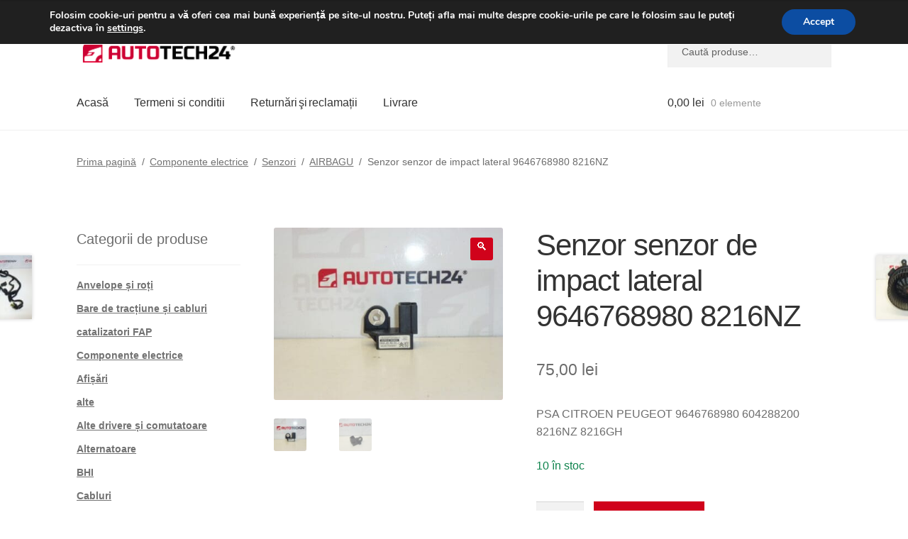

--- FILE ---
content_type: text/html; charset=UTF-8
request_url: https://www.autotech24.ro/senzor-senzor-de-impact-lateral-9646768980-8216nz-2/
body_size: 29633
content:
<!doctype html>
<html lang="ro-RO">
<head>
<meta charset="UTF-8">
<meta name="viewport" content="width=device-width, initial-scale=1">
<link rel="profile" href="http://gmpg.org/xfn/11">
<link rel="pingback" href="https://www.autotech24.ro/xmlrpc.php">
<title>Senzor senzor de impact lateral 9646768980 8216NZ | A24 România</title>
<meta name='robots' content='max-image-preview:large' />
<link rel='dns-prefetch' href='//client.crisp.chat' />
<link rel='dns-prefetch' href='//www.googletagmanager.com' />
<link rel="alternate" type="application/rss+xml" title="A24 România &raquo; Flux" href="https://www.autotech24.ro/feed/" />
<link rel="alternate" title="oEmbed (JSON)" type="application/json+oembed" href="https://www.autotech24.ro/wp-json/oembed/1.0/embed?url=https%3A%2F%2Fwww.autotech24.ro%2Fsenzor-senzor-de-impact-lateral-9646768980-8216nz-2%2F" />
<link rel="alternate" title="oEmbed (XML)" type="text/xml+oembed" href="https://www.autotech24.ro/wp-json/oembed/1.0/embed?url=https%3A%2F%2Fwww.autotech24.ro%2Fsenzor-senzor-de-impact-lateral-9646768980-8216nz-2%2F&#038;format=xml" />
<style>
.lazyload,
.lazyloading {
max-width: 100%;
}
</style>
<style>
.smush-dimensions {
--smush-image-aspect-ratio: auto;
aspect-ratio: var(--smush-image-aspect-ratio);
}
</style>
<style id='wp-img-auto-sizes-contain-inline-css'>
img:is([sizes=auto i],[sizes^="auto," i]){contain-intrinsic-size:3000px 1500px}
/*# sourceURL=wp-img-auto-sizes-contain-inline-css */
</style>
<link rel='stylesheet' id='storefront-top-bar-css' href='https://www.autotech24.ro/wp-content/cache/autoptimize/css/autoptimize_single_f6332e206b2857cfb07d9a4d47ea59ca.css?ver=6.9' media='all' />
<link rel='stylesheet' id='storefront-gutenberg-blocks-css' href='https://www.autotech24.ro/wp-content/cache/autoptimize/css/autoptimize_single_8b2637597ab5218d9ac392df2de3b822.css?ver=4.6.2' media='print' onload="this.media='all'" />
<style id='storefront-gutenberg-blocks-inline-css'>
.wp-block-button__link:not(.has-text-color) {
color: #ffffff;
}
.wp-block-button__link:not(.has-text-color):hover,
.wp-block-button__link:not(.has-text-color):focus,
.wp-block-button__link:not(.has-text-color):active {
color: #ffffff;
}
.wp-block-button__link:not(.has-background) {
background-color: #d0021b;
}
.wp-block-button__link:not(.has-background):hover,
.wp-block-button__link:not(.has-background):focus,
.wp-block-button__link:not(.has-background):active {
border-color: #b70002;
background-color: #b70002;
}
.wc-block-grid__products .wc-block-grid__product .wp-block-button__link {
background-color: #d0021b;
border-color: #d0021b;
color: #ffffff;
}
.wp-block-quote footer,
.wp-block-quote cite,
.wp-block-quote__citation {
color: #6d6d6d;
}
.wp-block-pullquote cite,
.wp-block-pullquote footer,
.wp-block-pullquote__citation {
color: #6d6d6d;
}
.wp-block-image figcaption {
color: #6d6d6d;
}
.wp-block-separator.is-style-dots::before {
color: #333333;
}
.wp-block-file a.wp-block-file__button {
color: #ffffff;
background-color: #d0021b;
border-color: #d0021b;
}
.wp-block-file a.wp-block-file__button:hover,
.wp-block-file a.wp-block-file__button:focus,
.wp-block-file a.wp-block-file__button:active {
color: #ffffff;
background-color: #b70002;
}
.wp-block-code,
.wp-block-preformatted pre {
color: #6d6d6d;
}
.wp-block-table:not( .has-background ):not( .is-style-stripes ) tbody tr:nth-child(2n) td {
background-color: #fdfdfd;
}
.wp-block-cover .wp-block-cover__inner-container h1:not(.has-text-color),
.wp-block-cover .wp-block-cover__inner-container h2:not(.has-text-color),
.wp-block-cover .wp-block-cover__inner-container h3:not(.has-text-color),
.wp-block-cover .wp-block-cover__inner-container h4:not(.has-text-color),
.wp-block-cover .wp-block-cover__inner-container h5:not(.has-text-color),
.wp-block-cover .wp-block-cover__inner-container h6:not(.has-text-color) {
color: #000000;
}
div.wc-block-components-price-slider__range-input-progress,
.rtl .wc-block-components-price-slider__range-input-progress {
--range-color: #d0021b;
}
/* Target only IE11 */
@media all and (-ms-high-contrast: none), (-ms-high-contrast: active) {
.wc-block-components-price-slider__range-input-progress {
background: #d0021b;
}
}
.wc-block-components-button:not(.is-link) {
background-color: #d0021b;
color: #ffffff;
}
.wc-block-components-button:not(.is-link):hover,
.wc-block-components-button:not(.is-link):focus,
.wc-block-components-button:not(.is-link):active {
background-color: #b70002;
color: #ffffff;
}
.wc-block-components-button:not(.is-link):disabled {
background-color: #d0021b;
color: #ffffff;
}
.wc-block-cart__submit-container {
background-color: #ffffff;
}
.wc-block-cart__submit-container::before {
color: rgba(220,220,220,0.5);
}
.wc-block-components-order-summary-item__quantity {
background-color: #ffffff;
border-color: #6d6d6d;
box-shadow: 0 0 0 2px #ffffff;
color: #6d6d6d;
}
/*# sourceURL=storefront-gutenberg-blocks-inline-css */
</style>
<link rel='stylesheet' id='contact-form-7-css' href='https://www.autotech24.ro/wp-content/cache/autoptimize/css/autoptimize_single_64ac31699f5326cb3c76122498b76f66.css?ver=6.1.4' media='print' onload="this.media='all'" />
<link rel='stylesheet' id='photoswipe-css' href='https://www.autotech24.ro/wp-content/plugins/woocommerce/assets/css/photoswipe/photoswipe.min.css?ver=10.4.3' media='all' />
<link rel='stylesheet' id='photoswipe-default-skin-css' href='https://www.autotech24.ro/wp-content/plugins/woocommerce/assets/css/photoswipe/default-skin/default-skin.min.css?ver=10.4.3' media='all' />
<style id='woocommerce-inline-inline-css'>
.woocommerce form .form-row .required { visibility: visible; }
/*# sourceURL=woocommerce-inline-inline-css */
</style>
<link rel='stylesheet' id='storefront-style-css' href='https://www.autotech24.ro/wp-content/cache/autoptimize/css/autoptimize_single_3f8f1d54858e56889e530ec9c52e919e.css?ver=4.6.2' media='all' />
<style id='storefront-style-inline-css'>
.main-navigation ul li a,
.site-title a,
ul.menu li a,
.site-branding h1 a,
button.menu-toggle,
button.menu-toggle:hover,
.handheld-navigation .dropdown-toggle {
color: #333333;
}
button.menu-toggle,
button.menu-toggle:hover {
border-color: #333333;
}
.main-navigation ul li a:hover,
.main-navigation ul li:hover > a,
.site-title a:hover,
.site-header ul.menu li.current-menu-item > a {
color: #747474;
}
table:not( .has-background ) th {
background-color: #f8f8f8;
}
table:not( .has-background ) tbody td {
background-color: #fdfdfd;
}
table:not( .has-background ) tbody tr:nth-child(2n) td,
fieldset,
fieldset legend {
background-color: #fbfbfb;
}
.site-header,
.secondary-navigation ul ul,
.main-navigation ul.menu > li.menu-item-has-children:after,
.secondary-navigation ul.menu ul,
.storefront-handheld-footer-bar,
.storefront-handheld-footer-bar ul li > a,
.storefront-handheld-footer-bar ul li.search .site-search,
button.menu-toggle,
button.menu-toggle:hover {
background-color: #ffffff;
}
p.site-description,
.site-header,
.storefront-handheld-footer-bar {
color: #404040;
}
button.menu-toggle:after,
button.menu-toggle:before,
button.menu-toggle span:before {
background-color: #333333;
}
h1, h2, h3, h4, h5, h6, .wc-block-grid__product-title {
color: #333333;
}
.widget h1 {
border-bottom-color: #333333;
}
body,
.secondary-navigation a {
color: #6d6d6d;
}
.widget-area .widget a,
.hentry .entry-header .posted-on a,
.hentry .entry-header .post-author a,
.hentry .entry-header .post-comments a,
.hentry .entry-header .byline a {
color: #727272;
}
a {
color: #d0021b;
}
a:focus,
button:focus,
.button.alt:focus,
input:focus,
textarea:focus,
input[type="button"]:focus,
input[type="reset"]:focus,
input[type="submit"]:focus,
input[type="email"]:focus,
input[type="tel"]:focus,
input[type="url"]:focus,
input[type="password"]:focus,
input[type="search"]:focus {
outline-color: #d0021b;
}
button, input[type="button"], input[type="reset"], input[type="submit"], .button, .widget a.button {
background-color: #d0021b;
border-color: #d0021b;
color: #ffffff;
}
button:hover, input[type="button"]:hover, input[type="reset"]:hover, input[type="submit"]:hover, .button:hover, .widget a.button:hover {
background-color: #b70002;
border-color: #b70002;
color: #ffffff;
}
button.alt, input[type="button"].alt, input[type="reset"].alt, input[type="submit"].alt, .button.alt, .widget-area .widget a.button.alt {
background-color: #d0021b;
border-color: #d0021b;
color: #ffffff;
}
button.alt:hover, input[type="button"].alt:hover, input[type="reset"].alt:hover, input[type="submit"].alt:hover, .button.alt:hover, .widget-area .widget a.button.alt:hover {
background-color: #b70002;
border-color: #b70002;
color: #ffffff;
}
.pagination .page-numbers li .page-numbers.current {
background-color: #e6e6e6;
color: #636363;
}
#comments .comment-list .comment-content .comment-text {
background-color: #f8f8f8;
}
.site-footer {
background-color: #f0f0f0;
color: #6d6d6d;
}
.site-footer a:not(.button):not(.components-button) {
color: #333333;
}
.site-footer .storefront-handheld-footer-bar a:not(.button):not(.components-button) {
color: #333333;
}
.site-footer h1, .site-footer h2, .site-footer h3, .site-footer h4, .site-footer h5, .site-footer h6, .site-footer .widget .widget-title, .site-footer .widget .widgettitle {
color: #333333;
}
.page-template-template-homepage.has-post-thumbnail .type-page.has-post-thumbnail .entry-title {
color: #000000;
}
.page-template-template-homepage.has-post-thumbnail .type-page.has-post-thumbnail .entry-content {
color: #000000;
}
@media screen and ( min-width: 768px ) {
.secondary-navigation ul.menu a:hover {
color: #595959;
}
.secondary-navigation ul.menu a {
color: #404040;
}
.main-navigation ul.menu ul.sub-menu,
.main-navigation ul.nav-menu ul.children {
background-color: #f0f0f0;
}
.site-header {
border-bottom-color: #f0f0f0;
}
}
/*# sourceURL=storefront-style-inline-css */
</style>
<link rel='stylesheet' id='flexible-shipping-free-shipping-css' href='https://www.autotech24.ro/wp-content/cache/autoptimize/css/autoptimize_single_0897f36447762add323908ce82f10a39.css?ver=6.5.2.2' media='print' onload="this.media='all'" />
<link rel='stylesheet' id='algolia-autocomplete-css' href='https://www.autotech24.ro/wp-content/cache/autoptimize/css/autoptimize_single_ab7b90fcc49dbe4c4a14e81f93361078.css?ver=2.11.1' media='print' onload="this.media='all'" />
<link rel='stylesheet' id='storefront-woocommerce-style-css' href='https://www.autotech24.ro/wp-content/cache/autoptimize/css/autoptimize_single_478c843a38b66c5abd3baf9a39caa5b0.css?ver=4.6.2' media='all' />
<style id='storefront-woocommerce-style-inline-css'>
@font-face {
font-family: star;
src: url(https://www.autotech24.ro/wp-content/plugins/woocommerce/assets/fonts/star.eot);
src:
url(https://www.autotech24.ro/wp-content/plugins/woocommerce/assets/fonts/star.eot?#iefix) format("embedded-opentype"),
url(https://www.autotech24.ro/wp-content/plugins/woocommerce/assets/fonts/star.woff) format("woff"),
url(https://www.autotech24.ro/wp-content/plugins/woocommerce/assets/fonts/star.ttf) format("truetype"),
url(https://www.autotech24.ro/wp-content/plugins/woocommerce/assets/fonts/star.svg#star) format("svg");
font-weight: 400;
font-style: normal;
}
@font-face {
font-family: WooCommerce;
src: url(https://www.autotech24.ro/wp-content/plugins/woocommerce/assets/fonts/WooCommerce.eot);
src:
url(https://www.autotech24.ro/wp-content/plugins/woocommerce/assets/fonts/WooCommerce.eot?#iefix) format("embedded-opentype"),
url(https://www.autotech24.ro/wp-content/plugins/woocommerce/assets/fonts/WooCommerce.woff) format("woff"),
url(https://www.autotech24.ro/wp-content/plugins/woocommerce/assets/fonts/WooCommerce.ttf) format("truetype"),
url(https://www.autotech24.ro/wp-content/plugins/woocommerce/assets/fonts/WooCommerce.svg#WooCommerce) format("svg");
font-weight: 400;
font-style: normal;
}
a.cart-contents,
.site-header-cart .widget_shopping_cart a {
color: #333333;
}
a.cart-contents:hover,
.site-header-cart .widget_shopping_cart a:hover,
.site-header-cart:hover > li > a {
color: #747474;
}
table.cart td.product-remove,
table.cart td.actions {
border-top-color: #ffffff;
}
.storefront-handheld-footer-bar ul li.cart .count {
background-color: #333333;
color: #ffffff;
border-color: #ffffff;
}
.woocommerce-tabs ul.tabs li.active a,
ul.products li.product .price,
.onsale,
.wc-block-grid__product-onsale,
.widget_search form:before,
.widget_product_search form:before {
color: #6d6d6d;
}
.woocommerce-breadcrumb a,
a.woocommerce-review-link,
.product_meta a {
color: #727272;
}
.wc-block-grid__product-onsale,
.onsale {
border-color: #6d6d6d;
}
.star-rating span:before,
.quantity .plus, .quantity .minus,
p.stars a:hover:after,
p.stars a:after,
.star-rating span:before,
#payment .payment_methods li input[type=radio]:first-child:checked+label:before {
color: #d0021b;
}
.widget_price_filter .ui-slider .ui-slider-range,
.widget_price_filter .ui-slider .ui-slider-handle {
background-color: #d0021b;
}
.order_details {
background-color: #f8f8f8;
}
.order_details > li {
border-bottom: 1px dotted #e3e3e3;
}
.order_details:before,
.order_details:after {
background: -webkit-linear-gradient(transparent 0,transparent 0),-webkit-linear-gradient(135deg,#f8f8f8 33.33%,transparent 33.33%),-webkit-linear-gradient(45deg,#f8f8f8 33.33%,transparent 33.33%)
}
#order_review {
background-color: #ffffff;
}
#payment .payment_methods > li .payment_box,
#payment .place-order {
background-color: #fafafa;
}
#payment .payment_methods > li:not(.woocommerce-notice) {
background-color: #f5f5f5;
}
#payment .payment_methods > li:not(.woocommerce-notice):hover {
background-color: #f0f0f0;
}
.woocommerce-pagination .page-numbers li .page-numbers.current {
background-color: #e6e6e6;
color: #636363;
}
.wc-block-grid__product-onsale,
.onsale,
.woocommerce-pagination .page-numbers li .page-numbers:not(.current) {
color: #6d6d6d;
}
p.stars a:before,
p.stars a:hover~a:before,
p.stars.selected a.active~a:before {
color: #6d6d6d;
}
p.stars.selected a.active:before,
p.stars:hover a:before,
p.stars.selected a:not(.active):before,
p.stars.selected a.active:before {
color: #d0021b;
}
.single-product div.product .woocommerce-product-gallery .woocommerce-product-gallery__trigger {
background-color: #d0021b;
color: #ffffff;
}
.single-product div.product .woocommerce-product-gallery .woocommerce-product-gallery__trigger:hover {
background-color: #b70002;
border-color: #b70002;
color: #ffffff;
}
.button.added_to_cart:focus,
.button.wc-forward:focus {
outline-color: #d0021b;
}
.added_to_cart,
.site-header-cart .widget_shopping_cart a.button,
.wc-block-grid__products .wc-block-grid__product .wp-block-button__link {
background-color: #d0021b;
border-color: #d0021b;
color: #ffffff;
}
.added_to_cart:hover,
.site-header-cart .widget_shopping_cart a.button:hover,
.wc-block-grid__products .wc-block-grid__product .wp-block-button__link:hover {
background-color: #b70002;
border-color: #b70002;
color: #ffffff;
}
.added_to_cart.alt, .added_to_cart, .widget a.button.checkout {
background-color: #d0021b;
border-color: #d0021b;
color: #ffffff;
}
.added_to_cart.alt:hover, .added_to_cart:hover, .widget a.button.checkout:hover {
background-color: #b70002;
border-color: #b70002;
color: #ffffff;
}
.button.loading {
color: #d0021b;
}
.button.loading:hover {
background-color: #d0021b;
}
.button.loading:after {
color: #ffffff;
}
@media screen and ( min-width: 768px ) {
.site-header-cart .widget_shopping_cart,
.site-header .product_list_widget li .quantity {
color: #404040;
}
.site-header-cart .widget_shopping_cart .buttons,
.site-header-cart .widget_shopping_cart .total {
background-color: #f5f5f5;
}
.site-header-cart .widget_shopping_cart {
background-color: #f0f0f0;
}
}
.storefront-product-pagination a {
color: #6d6d6d;
background-color: #ffffff;
}
.storefront-sticky-add-to-cart {
color: #6d6d6d;
background-color: #ffffff;
}
.storefront-sticky-add-to-cart a:not(.button) {
color: #333333;
}
/*# sourceURL=storefront-woocommerce-style-inline-css */
</style>
<link rel='stylesheet' id='storefront-child-style-css' href='https://www.autotech24.ro/wp-content/cache/autoptimize/css/autoptimize_single_de3b2483ba9a4ae58e063c50d50a733a.css?ver=2.5.6' media='print' onload="this.media='all'" />
<link rel='stylesheet' id='moove_gdpr_frontend-css' href='https://www.autotech24.ro/wp-content/cache/autoptimize/css/autoptimize_single_fa720c8532a35a9ee87600b97339b760.css?ver=5.0.9' media='all' />
<style id='moove_gdpr_frontend-inline-css'>
#moove_gdpr_cookie_modal,#moove_gdpr_cookie_info_bar,.gdpr_cookie_settings_shortcode_content{font-family:&#039;Nunito&#039;,sans-serif}#moove_gdpr_save_popup_settings_button{background-color:#373737;color:#fff}#moove_gdpr_save_popup_settings_button:hover{background-color:#000}#moove_gdpr_cookie_info_bar .moove-gdpr-info-bar-container .moove-gdpr-info-bar-content a.mgbutton,#moove_gdpr_cookie_info_bar .moove-gdpr-info-bar-container .moove-gdpr-info-bar-content button.mgbutton{background-color:#0C4DA2}#moove_gdpr_cookie_modal .moove-gdpr-modal-content .moove-gdpr-modal-footer-content .moove-gdpr-button-holder a.mgbutton,#moove_gdpr_cookie_modal .moove-gdpr-modal-content .moove-gdpr-modal-footer-content .moove-gdpr-button-holder button.mgbutton,.gdpr_cookie_settings_shortcode_content .gdpr-shr-button.button-green{background-color:#0C4DA2;border-color:#0C4DA2}#moove_gdpr_cookie_modal .moove-gdpr-modal-content .moove-gdpr-modal-footer-content .moove-gdpr-button-holder a.mgbutton:hover,#moove_gdpr_cookie_modal .moove-gdpr-modal-content .moove-gdpr-modal-footer-content .moove-gdpr-button-holder button.mgbutton:hover,.gdpr_cookie_settings_shortcode_content .gdpr-shr-button.button-green:hover{background-color:#fff;color:#0C4DA2}#moove_gdpr_cookie_modal .moove-gdpr-modal-content .moove-gdpr-modal-close i,#moove_gdpr_cookie_modal .moove-gdpr-modal-content .moove-gdpr-modal-close span.gdpr-icon{background-color:#0C4DA2;border:1px solid #0C4DA2}#moove_gdpr_cookie_info_bar span.moove-gdpr-infobar-allow-all.focus-g,#moove_gdpr_cookie_info_bar span.moove-gdpr-infobar-allow-all:focus,#moove_gdpr_cookie_info_bar button.moove-gdpr-infobar-allow-all.focus-g,#moove_gdpr_cookie_info_bar button.moove-gdpr-infobar-allow-all:focus,#moove_gdpr_cookie_info_bar span.moove-gdpr-infobar-reject-btn.focus-g,#moove_gdpr_cookie_info_bar span.moove-gdpr-infobar-reject-btn:focus,#moove_gdpr_cookie_info_bar button.moove-gdpr-infobar-reject-btn.focus-g,#moove_gdpr_cookie_info_bar button.moove-gdpr-infobar-reject-btn:focus,#moove_gdpr_cookie_info_bar span.change-settings-button.focus-g,#moove_gdpr_cookie_info_bar span.change-settings-button:focus,#moove_gdpr_cookie_info_bar button.change-settings-button.focus-g,#moove_gdpr_cookie_info_bar button.change-settings-button:focus{-webkit-box-shadow:0 0 1px 3px #0C4DA2;-moz-box-shadow:0 0 1px 3px #0C4DA2;box-shadow:0 0 1px 3px #0C4DA2}#moove_gdpr_cookie_modal .moove-gdpr-modal-content .moove-gdpr-modal-close i:hover,#moove_gdpr_cookie_modal .moove-gdpr-modal-content .moove-gdpr-modal-close span.gdpr-icon:hover,#moove_gdpr_cookie_info_bar span[data-href]>u.change-settings-button{color:#0C4DA2}#moove_gdpr_cookie_modal .moove-gdpr-modal-content .moove-gdpr-modal-left-content #moove-gdpr-menu li.menu-item-selected a span.gdpr-icon,#moove_gdpr_cookie_modal .moove-gdpr-modal-content .moove-gdpr-modal-left-content #moove-gdpr-menu li.menu-item-selected button span.gdpr-icon{color:inherit}#moove_gdpr_cookie_modal .moove-gdpr-modal-content .moove-gdpr-modal-left-content #moove-gdpr-menu li a span.gdpr-icon,#moove_gdpr_cookie_modal .moove-gdpr-modal-content .moove-gdpr-modal-left-content #moove-gdpr-menu li button span.gdpr-icon{color:inherit}#moove_gdpr_cookie_modal .gdpr-acc-link{line-height:0;font-size:0;color:transparent;position:absolute}#moove_gdpr_cookie_modal .moove-gdpr-modal-content .moove-gdpr-modal-close:hover i,#moove_gdpr_cookie_modal .moove-gdpr-modal-content .moove-gdpr-modal-left-content #moove-gdpr-menu li a,#moove_gdpr_cookie_modal .moove-gdpr-modal-content .moove-gdpr-modal-left-content #moove-gdpr-menu li button,#moove_gdpr_cookie_modal .moove-gdpr-modal-content .moove-gdpr-modal-left-content #moove-gdpr-menu li button i,#moove_gdpr_cookie_modal .moove-gdpr-modal-content .moove-gdpr-modal-left-content #moove-gdpr-menu li a i,#moove_gdpr_cookie_modal .moove-gdpr-modal-content .moove-gdpr-tab-main .moove-gdpr-tab-main-content a:hover,#moove_gdpr_cookie_info_bar.moove-gdpr-dark-scheme .moove-gdpr-info-bar-container .moove-gdpr-info-bar-content a.mgbutton:hover,#moove_gdpr_cookie_info_bar.moove-gdpr-dark-scheme .moove-gdpr-info-bar-container .moove-gdpr-info-bar-content button.mgbutton:hover,#moove_gdpr_cookie_info_bar.moove-gdpr-dark-scheme .moove-gdpr-info-bar-container .moove-gdpr-info-bar-content a:hover,#moove_gdpr_cookie_info_bar.moove-gdpr-dark-scheme .moove-gdpr-info-bar-container .moove-gdpr-info-bar-content button:hover,#moove_gdpr_cookie_info_bar.moove-gdpr-dark-scheme .moove-gdpr-info-bar-container .moove-gdpr-info-bar-content span.change-settings-button:hover,#moove_gdpr_cookie_info_bar.moove-gdpr-dark-scheme .moove-gdpr-info-bar-container .moove-gdpr-info-bar-content button.change-settings-button:hover,#moove_gdpr_cookie_info_bar.moove-gdpr-dark-scheme .moove-gdpr-info-bar-container .moove-gdpr-info-bar-content u.change-settings-button:hover,#moove_gdpr_cookie_info_bar span[data-href]>u.change-settings-button,#moove_gdpr_cookie_info_bar.moove-gdpr-dark-scheme .moove-gdpr-info-bar-container .moove-gdpr-info-bar-content a.mgbutton.focus-g,#moove_gdpr_cookie_info_bar.moove-gdpr-dark-scheme .moove-gdpr-info-bar-container .moove-gdpr-info-bar-content button.mgbutton.focus-g,#moove_gdpr_cookie_info_bar.moove-gdpr-dark-scheme .moove-gdpr-info-bar-container .moove-gdpr-info-bar-content a.focus-g,#moove_gdpr_cookie_info_bar.moove-gdpr-dark-scheme .moove-gdpr-info-bar-container .moove-gdpr-info-bar-content button.focus-g,#moove_gdpr_cookie_info_bar.moove-gdpr-dark-scheme .moove-gdpr-info-bar-container .moove-gdpr-info-bar-content a.mgbutton:focus,#moove_gdpr_cookie_info_bar.moove-gdpr-dark-scheme .moove-gdpr-info-bar-container .moove-gdpr-info-bar-content button.mgbutton:focus,#moove_gdpr_cookie_info_bar.moove-gdpr-dark-scheme .moove-gdpr-info-bar-container .moove-gdpr-info-bar-content a:focus,#moove_gdpr_cookie_info_bar.moove-gdpr-dark-scheme .moove-gdpr-info-bar-container .moove-gdpr-info-bar-content button:focus,#moove_gdpr_cookie_info_bar.moove-gdpr-dark-scheme .moove-gdpr-info-bar-container .moove-gdpr-info-bar-content span.change-settings-button.focus-g,span.change-settings-button:focus,button.change-settings-button.focus-g,button.change-settings-button:focus,#moove_gdpr_cookie_info_bar.moove-gdpr-dark-scheme .moove-gdpr-info-bar-container .moove-gdpr-info-bar-content u.change-settings-button.focus-g,#moove_gdpr_cookie_info_bar.moove-gdpr-dark-scheme .moove-gdpr-info-bar-container .moove-gdpr-info-bar-content u.change-settings-button:focus{color:#0C4DA2}#moove_gdpr_cookie_modal .moove-gdpr-branding.focus-g span,#moove_gdpr_cookie_modal .moove-gdpr-modal-content .moove-gdpr-tab-main a.focus-g,#moove_gdpr_cookie_modal .moove-gdpr-modal-content .moove-gdpr-tab-main .gdpr-cd-details-toggle.focus-g{color:#0C4DA2}#moove_gdpr_cookie_modal.gdpr_lightbox-hide{display:none}
/*# sourceURL=moove_gdpr_frontend-inline-css */
</style>
<script src="https://www.autotech24.ro/wp-includes/js/dist/hooks.min.js?ver=dd5603f07f9220ed27f1" id="wp-hooks-js"></script>
<script src="https://www.autotech24.ro/wp-includes/js/jquery/jquery.min.js?ver=3.7.1" id="jquery-core-js"></script>
<script src="https://www.autotech24.ro/wp-content/plugins/woocommerce/assets/js/jquery-blockui/jquery.blockUI.min.js?ver=2.7.0-wc.10.4.3" id="wc-jquery-blockui-js" defer data-wp-strategy="defer"></script>
<script id="wc-add-to-cart-js-extra">
var wc_add_to_cart_params = {"ajax_url":"/wp-admin/admin-ajax.php","wc_ajax_url":"/?wc-ajax=%%endpoint%%","i18n_view_cart":"Vezi co\u0219ul","cart_url":"https://www.autotech24.ro/cart/","is_cart":"","cart_redirect_after_add":"no"};
//# sourceURL=wc-add-to-cart-js-extra
</script>
<script src="https://www.autotech24.ro/wp-content/plugins/woocommerce/assets/js/frontend/add-to-cart.min.js?ver=10.4.3" id="wc-add-to-cart-js" defer data-wp-strategy="defer"></script>
<script src="https://www.autotech24.ro/wp-content/plugins/woocommerce/assets/js/zoom/jquery.zoom.min.js?ver=1.7.21-wc.10.4.3" id="wc-zoom-js" defer data-wp-strategy="defer"></script>
<script src="https://www.autotech24.ro/wp-content/plugins/woocommerce/assets/js/flexslider/jquery.flexslider.min.js?ver=2.7.2-wc.10.4.3" id="wc-flexslider-js" defer data-wp-strategy="defer"></script>
<script src="https://www.autotech24.ro/wp-content/plugins/woocommerce/assets/js/photoswipe/photoswipe.min.js?ver=4.1.1-wc.10.4.3" id="wc-photoswipe-js" defer data-wp-strategy="defer"></script>
<script src="https://www.autotech24.ro/wp-content/plugins/woocommerce/assets/js/photoswipe/photoswipe-ui-default.min.js?ver=4.1.1-wc.10.4.3" id="wc-photoswipe-ui-default-js" defer data-wp-strategy="defer"></script>
<script id="wc-single-product-js-extra">
var wc_single_product_params = {"i18n_required_rating_text":"Te rog selecteaz\u0103 o evaluare","i18n_rating_options":["Una din 5 stele","2 din 5 stele","3 din 5 stele","4 din 5 stele","5 din 5 stele"],"i18n_product_gallery_trigger_text":"Vezi galeria cu imagini pe ecran \u00eentreg","review_rating_required":"yes","flexslider":{"rtl":false,"animation":"slide","smoothHeight":true,"directionNav":false,"controlNav":"thumbnails","slideshow":false,"animationSpeed":500,"animationLoop":false,"allowOneSlide":false},"zoom_enabled":"1","zoom_options":[],"photoswipe_enabled":"1","photoswipe_options":{"shareEl":false,"closeOnScroll":false,"history":false,"hideAnimationDuration":0,"showAnimationDuration":0},"flexslider_enabled":"1"};
//# sourceURL=wc-single-product-js-extra
</script>
<script src="https://www.autotech24.ro/wp-content/plugins/woocommerce/assets/js/frontend/single-product.min.js?ver=10.4.3" id="wc-single-product-js" defer data-wp-strategy="defer"></script>
<script src="https://www.autotech24.ro/wp-content/plugins/woocommerce/assets/js/js-cookie/js.cookie.min.js?ver=2.1.4-wc.10.4.3" id="wc-js-cookie-js" defer data-wp-strategy="defer"></script>
<script id="woocommerce-js-extra">
var woocommerce_params = {"ajax_url":"/wp-admin/admin-ajax.php","wc_ajax_url":"/?wc-ajax=%%endpoint%%","i18n_password_show":"Arat\u0103 parola","i18n_password_hide":"Ascunde parola"};
//# sourceURL=woocommerce-js-extra
</script>
<script src="https://www.autotech24.ro/wp-content/plugins/woocommerce/assets/js/frontend/woocommerce.min.js?ver=10.4.3" id="woocommerce-js" defer data-wp-strategy="defer"></script>
<script id="wc-cart-fragments-js-extra">
var wc_cart_fragments_params = {"ajax_url":"/wp-admin/admin-ajax.php","wc_ajax_url":"/?wc-ajax=%%endpoint%%","cart_hash_key":"wc_cart_hash_5cb46c81b45c4239b7754c3e57d174aa","fragment_name":"wc_fragments_5cb46c81b45c4239b7754c3e57d174aa","request_timeout":"5000"};
//# sourceURL=wc-cart-fragments-js-extra
</script>
<script src="https://www.autotech24.ro/wp-content/plugins/woocommerce/assets/js/frontend/cart-fragments.min.js?ver=10.4.3" id="wc-cart-fragments-js" defer data-wp-strategy="defer"></script>
<script id="wpm-js-extra">
var wpm = {"ajax_url":"https://www.autotech24.ro/wp-admin/admin-ajax.php","root":"https://www.autotech24.ro/wp-json/","nonce_wp_rest":"08d30fa711","nonce_ajax":"879c85fb4c"};
//# sourceURL=wpm-js-extra
</script>
<script src="https://www.autotech24.ro/wp-content/plugins/woocommerce-google-adwords-conversion-tracking-tag/js/public/free/wpm-public.p1.min.js?ver=1.54.1" id="wpm-js"></script>
<!-- Google tag (gtag.js) snippet added by Site Kit -->
<!-- Google Analytics snippet added by Site Kit -->
<script src="https://www.googletagmanager.com/gtag/js?id=G-1D87GX8FL2" id="google_gtagjs-js" async></script>
<script id="google_gtagjs-js-after">
window.dataLayer = window.dataLayer || [];function gtag(){dataLayer.push(arguments);}
gtag("set","linker",{"domains":["www.autotech24.ro"]});
gtag("js", new Date());
gtag("set", "developer_id.dZTNiMT", true);
gtag("config", "G-1D87GX8FL2");
//# sourceURL=google_gtagjs-js-after
</script>
<link rel="https://api.w.org/" href="https://www.autotech24.ro/wp-json/" /><link rel="alternate" title="JSON" type="application/json" href="https://www.autotech24.ro/wp-json/wp/v2/product/177217" /><link rel="EditURI" type="application/rsd+xml" title="RSD" href="https://www.autotech24.ro/xmlrpc.php?rsd" />
<meta name="generator" content="WordPress 6.9" />
<link rel='shortlink' href='https://www.autotech24.ro/?p=177217' />
<meta name="generator" content="Site Kit by Google 1.168.0" />		<script>
document.documentElement.className = document.documentElement.className.replace('no-js', 'js');
</script>
<style>
.no-js img.lazyload {
display: none;
}
figure.wp-block-image img.lazyloading {
min-width: 150px;
}
.lazyload,
.lazyloading {
--smush-placeholder-width: 100px;
--smush-placeholder-aspect-ratio: 1/1;
width: var(--smush-image-width, var(--smush-placeholder-width)) !important;
aspect-ratio: var(--smush-image-aspect-ratio, var(--smush-placeholder-aspect-ratio)) !important;
}
.lazyload {
opacity: 0;
}
.lazyloading {
border: 0 !important;
opacity: 1;
background: #F3F3F3 url('https://www.autotech24.ro/wp-content/plugins/wp-smush-pro/app/assets/images/smush-placeholder.png') no-repeat center !important;
background-size: 16px auto !important;
min-width: 16px;
}
</style>
<link rel="apple-touch-icon" sizes="57x57" href="/apple-icon-57x57.png">
<link rel="apple-touch-icon" sizes="60x60" href="/apple-icon-60x60.png">
<link rel="apple-touch-icon" sizes="72x72" href="/apple-icon-72x72.png">
<link rel="apple-touch-icon" sizes="76x76" href="/apple-icon-76x76.png">
<link rel="apple-touch-icon" sizes="114x114" href="/apple-icon-114x114.png">
<link rel="apple-touch-icon" sizes="120x120" href="/apple-icon-120x120.png">
<link rel="apple-touch-icon" sizes="144x144" href="/apple-icon-144x144.png">
<link rel="apple-touch-icon" sizes="152x152" href="/apple-icon-152x152.png">
<link rel="apple-touch-icon" sizes="180x180" href="/apple-icon-180x180.png">
<link rel="icon" type="image/png" sizes="192x192"  href="/android-icon-192x192.png">
<link rel="icon" type="image/png" sizes="32x32" href="/favicon-32x32.png">
<link rel="icon" type="image/png" sizes="96x96" href="/favicon-96x96.png">
<link rel="icon" type="image/png" sizes="16x16" href="/favicon-16x16.png">
<link rel="manifest" href="/manifest.json">
<meta name="msapplication-TileColor" content="#ffffff">
<meta name="msapplication-TileImage" content="/ms-icon-144x144.png">
<meta name="theme-color" content="#ffffff">
<noscript><style>.woocommerce-product-gallery{ opacity: 1 !important; }</style></noscript>
<!-- START Pixel Manager for WooCommerce -->
<script>
window.wpmDataLayer = window.wpmDataLayer || {};
window.wpmDataLayer = Object.assign(window.wpmDataLayer, {"cart":{},"cart_item_keys":{},"version":{"number":"1.54.1","pro":false,"eligible_for_updates":false,"distro":"fms","beta":false,"show":true},"pixels":[],"shop":{"list_name":"Product | Senzor senzor de impact lateral 9646768980 8216NZ","list_id":"product_senzor-senzor-de-impact-lateral-9646768980-8216nz","page_type":"product","product_type":"simple","currency":"RON","selectors":{"addToCart":[],"beginCheckout":[]},"order_duplication_prevention":true,"view_item_list_trigger":{"test_mode":false,"background_color":"green","opacity":0.5,"repeat":true,"timeout":1000,"threshold":0.8},"variations_output":true,"session_active":false},"page":{"id":177217,"title":"Senzor senzor de impact lateral 9646768980 8216NZ","type":"product","categories":[],"parent":{"id":0,"title":"Senzor senzor de impact lateral 9646768980 8216NZ","type":"product","categories":[]}},"general":{"user_logged_in":false,"scroll_tracking_thresholds":[],"page_id":177217,"exclude_domains":[],"server_2_server":{"active":false,"user_agent_exclude_patterns":[],"ip_exclude_list":[],"pageview_event_s2s":{"is_active":false,"pixels":[]}},"consent_management":{"explicit_consent":false},"lazy_load_pmw":false,"chunk_base_path":"https://www.autotech24.ro/wp-content/plugins/woocommerce-google-adwords-conversion-tracking-tag/js/public/free/","modules":{"load_deprecated_functions":false}}});
</script>
<!-- END Pixel Manager for WooCommerce -->
<meta name="pm-dataLayer-meta" content="177217" class="wpmProductId"
data-id="177217">
<script>
(window.wpmDataLayer = window.wpmDataLayer || {}).products                = window.wpmDataLayer.products || {};
window.wpmDataLayer.products[177217] = {"id":"177217","sku":"4810-N13_K15","price":75,"brand":"","quantity":1,"dyn_r_ids":{"post_id":"177217","sku":"4810-N13_K15","gpf":"woocommerce_gpf_177217","gla":"gla_177217"},"is_variable":false,"type":"simple","name":"Senzor senzor de impact lateral 9646768980 8216NZ","category":["AIRBAGU","Componente electrice","Senzori"],"is_variation":false};
</script>
<!-- SEO meta tags powered by SmartCrawl https://wpmudev.com/project/smartcrawl-wordpress-seo/ -->
<link rel="canonical" href="https://www.autotech24.ro/senzor-senzor-de-impact-lateral-9646768980-8216nz-2/" />
<meta name="description" content="PSA CITROEN PEUGEOT 9646768980 604288200 8216NZ 8216GH" />
<script type="application/ld+json">{"@context":"https:\/\/schema.org","@graph":[{"@type":"Organization","@id":"https:\/\/www.autotech24.ro\/#schema-publishing-organization","url":"https:\/\/www.autotech24.ro","name":"A24 Rom\u00e2nia","logo":{"@type":"ImageObject","@id":"https:\/\/www.autotech24.ro\/#schema-organization-logo","url":"https:\/\/www.autotech24.ro\/wp-content\/uploads\/2022\/10\/AutoTech-WP.gif","height":60,"width":60}},{"@type":"WebSite","@id":"https:\/\/www.autotech24.ro\/#schema-website","url":"https:\/\/www.autotech24.ro","name":"A24 Rom\u00e2nia","encoding":"UTF-8","potentialAction":{"@type":"SearchAction","target":"https:\/\/www.autotech24.ro\/search\/{search_term_string}\/","query-input":"required name=search_term_string"},"image":{"@type":"ImageObject","@id":"https:\/\/www.autotech24.ro\/#schema-site-logo","url":"https:\/\/www.autotech24.ro\/wp-content\/uploads\/2022\/10\/AutoTech-WP.gif","height":93,"width":470}},{"@type":"BreadcrumbList","@id":"https:\/\/www.autotech24.ro\/senzor-senzor-de-impact-lateral-9646768980-8216nz-2?page&post_type=product&product=senzor-senzor-de-impact-lateral-9646768980-8216nz-2&name=senzor-senzor-de-impact-lateral-9646768980-8216nz-2\/#breadcrumb","itemListElement":[{"@type":"ListItem","position":1,"name":"Home","item":"https:\/\/www.autotech24.ro"},{"@type":"ListItem","position":2,"name":"Piese de schimb Citro\u00ebn Peugeot","item":"https:\/\/www.autotech24.ro\/"},{"@type":"ListItem","position":3,"name":"Senzor senzor de impact lateral 9646768980 8216NZ"}]},{"@type":"Person","@id":"https:\/\/www.autotech24.ro\/author\/#schema-author"},{"@type":"WebPage","@id":"https:\/\/www.autotech24.ro\/senzor-senzor-de-impact-lateral-9646768980-8216nz-2\/#schema-webpage","isPartOf":{"@id":"https:\/\/www.autotech24.ro\/#schema-website"},"publisher":{"@id":"https:\/\/www.autotech24.ro\/#schema-publishing-organization"},"url":"https:\/\/www.autotech24.ro\/senzor-senzor-de-impact-lateral-9646768980-8216nz-2\/","hasPart":[{"@type":"SiteNavigationElement","@id":"https:\/\/www.autotech24.ro\/senzor-senzor-de-impact-lateral-9646768980-8216nz-2\/#schema-nav-element-17441","name":"Acas\u0103","url":"https:\/\/www.autotech24.ro\/"},{"@type":"SiteNavigationElement","@id":"https:\/\/www.autotech24.ro\/senzor-senzor-de-impact-lateral-9646768980-8216nz-2\/#schema-nav-element-17442","name":"","url":"https:\/\/www.autotech24.ro\/termeni-si-conditii\/"},{"@type":"SiteNavigationElement","@id":"https:\/\/www.autotech24.ro\/senzor-senzor-de-impact-lateral-9646768980-8216nz-2\/#schema-nav-element-174127","name":"Return\u0103ri\u202f\u015fi\u202freclama\u021bii","url":"https:\/\/www.autotech24.ro\/procedura-de-reclamatie\/"},{"@type":"SiteNavigationElement","@id":"https:\/\/www.autotech24.ro\/senzor-senzor-de-impact-lateral-9646768980-8216nz-2\/#schema-nav-element-17443","name":"","url":"https:\/\/www.autotech24.ro\/livrare\/"}]},{"@type":"Product","name":"Senzor senzor de impact lateral 9646768980 8216NZ","description":"PSA CITROEN PEUGEOT 9646768980 604288200 8216NZ 8216GH","sku":"4810-N13_K15","image":[{"@type":"ImageObject","@id":"https:\/\/www.autotech24.ro\/senzor-senzor-de-impact-lateral-9646768980-8216nz-2\/#schema-article-image","url":"https:\/\/www.autotech24.ro\/wp-content\/uploads\/2026\/01\/senzor-senzor-de-impact-lateral-9646768980-8216nz.jpg","height":"1920","width":"2560"}],"brand":{"@type":"Brand","name":"Citro\u00ebn \/ Peugeot"},"offers":[{"@type":"Offer","availability":"InStock","price":"75","priceCurrency":"RON","priceValidUntil":"2027-12-31","url":"https:\/\/www.autotech24.ro\/senzor-senzor-de-impact-lateral-9646768980-8216nz-2\/"}]}]}</script>
<meta property="og:type" content="og:product" />
<meta property="og:url" content="https://www.autotech24.ro/senzor-senzor-de-impact-lateral-9646768980-8216nz-2/" />
<meta property="og:title" content="Senzor senzor de impact lateral 9646768980 8216NZ | A24 România" />
<meta property="og:description" content="PSA CITROEN PEUGEOT 9646768980 604288200 8216NZ 8216GH" />
<meta property="og:image" content="https://www.autotech24.ro/wp-content/uploads/2026/01/senzor-senzor-de-impact-lateral-9646768980-8216nz.jpg" />
<meta property="og:image:width" content="2560" />
<meta property="og:image:height" content="1920" />
<meta property="product:price:amount" content="75.00" />
<meta property="product:price:currency" content="RON" />
<meta property="og:availability" content="instock" />
<meta property="product:availability" content="instock" />
<meta name="twitter:card" content="summary_large_image" />
<meta name="twitter:title" content="Senzor senzor de impact lateral 9646768980 8216NZ | A24 România" />
<meta name="twitter:description" content="PSA CITROEN PEUGEOT 9646768980 604288200 8216NZ 8216GH" />
<meta name="twitter:image" content="https://www.autotech24.ro/wp-content/uploads/2026/01/senzor-senzor-de-impact-lateral-9646768980-8216nz.jpg" />
<!-- /SEO -->
<style type="text/css">
.woa-top-bar-wrap, .woa-top-bar .block .widget_nav_menu ul li .sub-menu { background: #5b5b5b; } .woa-top-bar .block .widget_nav_menu ul li .sub-menu li a:hover { background: #424242 } .woa-top-bar-wrap * { color: #efefef; } .woa-top-bar-wrap a, .woa-top-bar-wrap .widget_nav_menu li.current-menu-item > a { color: #ffffff !important; } .woa-top-bar-wrap a:hover { opacity: 0.9; }
</style>
<style>
.algolia-search-highlight {
background-color: #fffbcc;
border-radius: 2px;
font-style: normal;
}
</style>
<link rel='stylesheet' id='wc-blocks-style-css' href='https://www.autotech24.ro/wp-content/cache/autoptimize/css/autoptimize_single_e2d671c403c7e2bd09b3b298c748d0db.css?ver=wc-10.4.3' media='all' />
<link rel='stylesheet' id='wc-stripe-blocks-checkout-style-css' href='https://www.autotech24.ro/wp-content/cache/autoptimize/css/autoptimize_single_e8714ae20951f109d7eee33d7f732249.css?ver=bed36fae78fd866e15bcdecc0d82dbb8' media='all' />
<link rel='stylesheet' id='wc-stripe-upe-classic-css' href='https://www.autotech24.ro/wp-content/cache/autoptimize/css/autoptimize_single_3bb35c8af8103db7d6907baa4a403c15.css?ver=9.5.1' media='all' />
<link rel='stylesheet' id='stripelink_styles-css' href='https://www.autotech24.ro/wp-content/cache/autoptimize/css/autoptimize_single_8120ff5e5ef1dc070467c951b7a31e2b.css?ver=9.5.1' media='all' />
</head>
<body class="wp-singular product-template-default single single-product postid-177217 wp-custom-logo wp-embed-responsive wp-theme-storefront wp-child-theme-autotech theme-storefront woocommerce woocommerce-page woocommerce-no-js storefront-align-wide left-sidebar woocommerce-active storefront-top-bar-active">
<div id="page" class="hfeed site">
<div class="woa-top-bar-wrap show-on-mobile">
<div class="col-full">
<section class="woa-top-bar col-2 fix">
<section class="block woa-top-bar-1 text-none">
<aside id="custom_html-2" class="widget_text widget widget_custom_html"><div class="textwidget custom-html-widget"><strong style = "font-size: 1.5em;"> LIVRARE de la 33 lei </strong></div></aside>								</section>
<section class="block woa-top-bar-2 text-none">
<aside id="custom_html-3" class="widget_text widget widget_custom_html"><div class="textwidget custom-html-widget"><strong style="font-size: 1.5em; white-space: nowrap;">luni-vineri 9 a.m. - 4 p.m.</strong><strong style="font-size: 1.5em; white-space: nowrap;">031 229 6816</strong></div></aside>								</section>
<div class="clear"></div>
</section>
</div>
</div>
<header id="masthead" class="site-header" role="banner" style="">
<div class="col-full">		<a class="skip-link screen-reader-text" href="#site-navigation">Sari la navigare</a>
<a class="skip-link screen-reader-text" href="#content">Sari la conținut</a>
<div class="site-branding">
<a href="https://www.autotech24.ro/" class="custom-logo-link" rel="home"><img width="470" height="93" src="https://www.autotech24.ro/wp-content/uploads/2022/10/AutoTech-WP.gif" class="custom-logo" alt="Logo" decoding="async" /></a>		</div>
<div class="site-search">
<div class="widget woocommerce widget_product_search"><form role="search" method="get" class="woocommerce-product-search" action="https://www.autotech24.ro/">
<label class="screen-reader-text" for="woocommerce-product-search-field-0">Caută după:</label>
<input type="search" id="woocommerce-product-search-field-0" class="search-field" placeholder="Caută produse…" value="" name="s" />
<button type="submit" value="Caută" class="">Caută</button>
<input type="hidden" name="post_type" value="product" />
</form>
</div>			</div>
</div><div class="storefront-primary-navigation"><div class="col-full">		<nav id="site-navigation" class="main-navigation" role="navigation" aria-label="Navigare principală">
<button id="site-navigation-menu-toggle" class="menu-toggle" aria-controls="site-navigation" aria-expanded="false"><span>Meniu</span></button>
<div class="primary-navigation"><ul id="menu-hlavni" class="menu"><li id="menu-item-17441" class="menu-item menu-item-type-post_type menu-item-object-page menu-item-home current_page_parent menu-item-17441"><a href="https://www.autotech24.ro/">Acasă</a></li>
<li id="menu-item-17442" class="menu-item menu-item-type-post_type menu-item-object-page menu-item-17442"><a href="https://www.autotech24.ro/termeni-si-conditii/">Termeni si conditii</a></li>
<li id="menu-item-174127" class="menu-item menu-item-type-post_type menu-item-object-page menu-item-174127"><a href="https://www.autotech24.ro/procedura-de-reclamatie/">Returnări şi reclamații</a></li>
<li id="menu-item-17443" class="menu-item menu-item-type-post_type menu-item-object-page menu-item-17443"><a href="https://www.autotech24.ro/livrare/">Livrare</a></li>
</ul></div><div class="menu"><ul>
<li ><a href="https://www.autotech24.ro/">Prima pagină</a></li><li class="page_item page-item-17423"><a href="https://www.autotech24.ro/a-lua-legatura/">A lua legatura</a></li>
<li class="page_item page-item-8"><a href="https://www.autotech24.ro/contul-meu/">Contul meu</a></li>
<li class="page_item page-item-6"><a href="https://www.autotech24.ro/cart/">Coș</a></li>
<li class="page_item page-item-172243"><a href="https://www.autotech24.ro/despre-noi/">Despre noi</a></li>
<li class="page_item page-item-7"><a href="https://www.autotech24.ro/checkout/">Finalizare comandă</a></li>
<li class="page_item page-item-17426"><a href="https://www.autotech24.ro/livrare/">Livrare</a></li>
<li class="page_item page-item-94770"><a href="https://www.autotech24.ro/livrare-in-toata-lumea/">Livrare în toată lumea</a></li>
<li class="page_item page-item-17431"><a href="https://www.autotech24.ro/plangere/">Plângere</a></li>
<li class="page_item page-item-39964"><a href="https://www.autotech24.ro/platile/">Plățile</a></li>
<li class="page_item page-item-3"><a href="https://www.autotech24.ro/politica-de-confidentialitate/">Politică de confidențialitate</a></li>
<li class="page_item page-item-133695"><a href="https://www.autotech24.ro/procedura-de-reclamatie/">Procedura de reclamație</a></li>
<li class="page_item page-item-17433"><a href="https://www.autotech24.ro/termeni-si-conditii/">Termeni si conditii</a></li>
</ul></div>
</nav><!-- #site-navigation -->
<ul id="site-header-cart" class="site-header-cart menu">
<li class="">
<a class="cart-contents" href="https://www.autotech24.ro/cart/" title="Vezi coșul tău de cumpărături">
<span class="woocommerce-Price-amount amount">0,00&nbsp;<span class="woocommerce-Price-currencySymbol">lei</span></span> <span class="count">0 elemente</span>
</a>
</li>
<li>
<div class="widget woocommerce widget_shopping_cart"><div class="widget_shopping_cart_content"></div></div>			</li>
</ul>
</div></div>
</header><!-- #masthead -->
<div class="storefront-breadcrumb"><div class="col-full"><nav class="woocommerce-breadcrumb" aria-label="firimituri"><a href="https://www.autotech24.ro">Prima pagină</a><span class="breadcrumb-separator"> / </span><a href="https://www.autotech24.ro/componente-electrice/">Componente electrice</a><span class="breadcrumb-separator"> / </span><a href="https://www.autotech24.ro/senzori/">Senzori</a><span class="breadcrumb-separator"> / </span><a href="https://www.autotech24.ro/airbagu/">AIRBAGU</a><span class="breadcrumb-separator"> / </span>Senzor senzor de impact lateral 9646768980 8216NZ</nav></div></div>
<div id="content" class="site-content" tabindex="-1">
<div class="col-full">
<div class="woocommerce"></div>
<div id="primary" class="content-area">
<main id="main" class="site-main" role="main">
<div class="woocommerce-notices-wrapper"></div><div id="product-177217" class="product type-product post-177217 status-publish first instock product_cat-airbagu product_cat-componente-electrice product_cat-senzori product_tag-6743 product_tag-8216gh product_tag-8216nz product_tag-6742 has-post-thumbnail taxable shipping-taxable purchasable product-type-simple">
<div class="woocommerce-product-gallery woocommerce-product-gallery--with-images woocommerce-product-gallery--columns-4 images" data-columns="4" style="opacity: 0; transition: opacity .25s ease-in-out;">
<div class="woocommerce-product-gallery__wrapper">
<div data-thumb="https://www.autotech24.ro/wp-content/uploads/2026/01/senzor-senzor-de-impact-lateral-9646768980-8216nz-100x100.jpg" data-thumb-alt="Senzor senzor de impact lateral 9646768980 8216NZ" data-thumb-srcset="https://www.autotech24.ro/wp-content/uploads/2026/01/senzor-senzor-de-impact-lateral-9646768980-8216nz-100x100.jpg 100w, https://www.autotech24.ro/wp-content/uploads/2026/01/senzor-senzor-de-impact-lateral-9646768980-8216nz-150x150.jpg 150w, https://www.autotech24.ro/wp-content/uploads/2026/01/senzor-senzor-de-impact-lateral-9646768980-8216nz-324x324.jpg 324w"  data-thumb-sizes="(max-width: 100px) 100vw, 100px" class="woocommerce-product-gallery__image"><a href="https://www.autotech24.ro/wp-content/uploads/2026/01/senzor-senzor-de-impact-lateral-9646768980-8216nz.jpg"><img loading="lazy" width="416" height="312" src="https://www.autotech24.ro/wp-content/uploads/2026/01/senzor-senzor-de-impact-lateral-9646768980-8216nz-416x312.jpg" class="wp-post-image" alt="Senzor senzor de impact lateral 9646768980 8216NZ" data-caption="" data-src="https://www.autotech24.ro/wp-content/uploads/2026/01/senzor-senzor-de-impact-lateral-9646768980-8216nz.jpg" data-large_image="https://www.autotech24.ro/wp-content/uploads/2026/01/senzor-senzor-de-impact-lateral-9646768980-8216nz.jpg" data-large_image_width="2560" data-large_image_height="1920" decoding="async" fetchpriority="high" srcset="https://www.autotech24.ro/wp-content/uploads/2026/01/senzor-senzor-de-impact-lateral-9646768980-8216nz-416x312.jpg 416w, https://www.autotech24.ro/wp-content/uploads/2026/01/senzor-senzor-de-impact-lateral-9646768980-8216nz-300x225.jpg 300w, https://www.autotech24.ro/wp-content/uploads/2026/01/senzor-senzor-de-impact-lateral-9646768980-8216nz-1024x768.jpg 1024w, https://www.autotech24.ro/wp-content/uploads/2026/01/senzor-senzor-de-impact-lateral-9646768980-8216nz-768x576.jpg 768w, https://www.autotech24.ro/wp-content/uploads/2026/01/senzor-senzor-de-impact-lateral-9646768980-8216nz-1536x1152.jpg 1536w, https://www.autotech24.ro/wp-content/uploads/2026/01/senzor-senzor-de-impact-lateral-9646768980-8216nz-2048x1536.jpg 2048w" sizes="auto, (max-width: 416px) 100vw, 416px" /></a></div><div data-thumb="https://www.autotech24.ro/wp-content/uploads/2026/01/senzor-senzor-de-impact-lateral-9646768980-8216nz-1-100x100.jpg" data-thumb-alt="Senzor senzor de impact lateral 9646768980 8216NZ - imagine 2" data-thumb-srcset="https://www.autotech24.ro/wp-content/uploads/2026/01/senzor-senzor-de-impact-lateral-9646768980-8216nz-1-100x100.jpg 100w, https://www.autotech24.ro/wp-content/uploads/2026/01/senzor-senzor-de-impact-lateral-9646768980-8216nz-1-150x150.jpg 150w, https://www.autotech24.ro/wp-content/uploads/2026/01/senzor-senzor-de-impact-lateral-9646768980-8216nz-1-324x324.jpg 324w"  data-thumb-sizes="(max-width: 100px) 100vw, 100px" class="woocommerce-product-gallery__image"><a href="https://www.autotech24.ro/wp-content/uploads/2026/01/senzor-senzor-de-impact-lateral-9646768980-8216nz-1.jpg"><img loading="lazy" width="416" height="312" src="https://www.autotech24.ro/wp-content/uploads/2026/01/senzor-senzor-de-impact-lateral-9646768980-8216nz-1-416x312.jpg" class="" alt="Senzor senzor de impact lateral 9646768980 8216NZ - imagine 2" data-caption="" data-src="https://www.autotech24.ro/wp-content/uploads/2026/01/senzor-senzor-de-impact-lateral-9646768980-8216nz-1.jpg" data-large_image="https://www.autotech24.ro/wp-content/uploads/2026/01/senzor-senzor-de-impact-lateral-9646768980-8216nz-1.jpg" data-large_image_width="2560" data-large_image_height="1920" decoding="async" srcset="https://www.autotech24.ro/wp-content/uploads/2026/01/senzor-senzor-de-impact-lateral-9646768980-8216nz-1-416x312.jpg 416w, https://www.autotech24.ro/wp-content/uploads/2026/01/senzor-senzor-de-impact-lateral-9646768980-8216nz-1-300x225.jpg 300w, https://www.autotech24.ro/wp-content/uploads/2026/01/senzor-senzor-de-impact-lateral-9646768980-8216nz-1-1024x768.jpg 1024w, https://www.autotech24.ro/wp-content/uploads/2026/01/senzor-senzor-de-impact-lateral-9646768980-8216nz-1-768x576.jpg 768w, https://www.autotech24.ro/wp-content/uploads/2026/01/senzor-senzor-de-impact-lateral-9646768980-8216nz-1-1536x1152.jpg 1536w, https://www.autotech24.ro/wp-content/uploads/2026/01/senzor-senzor-de-impact-lateral-9646768980-8216nz-1-2048x1536.jpg 2048w" sizes="auto, (max-width: 416px) 100vw, 416px" /></a></div>	</div>
</div>
<div class="summary entry-summary">
<h1 class="product_title entry-title">Senzor senzor de impact lateral 9646768980 8216NZ</h1><p class="price"><span class="woocommerce-Price-amount amount"><bdi>75,00&nbsp;<span class="woocommerce-Price-currencySymbol">lei</span></bdi></span></p>
<div class="woocommerce-product-details__short-description">
<p>PSA CITROEN PEUGEOT 9646768980 604288200 8216NZ 8216GH</p>
</div>
<p class="stock in-stock">10 în stoc</p>
<form class="cart" action="https://www.autotech24.ro/senzor-senzor-de-impact-lateral-9646768980-8216nz-2/" method="post" enctype='multipart/form-data'>
<div class="quantity">
<label class="screen-reader-text" for="quantity_69650058b4221">Cantitate Senzor senzor de impact lateral 9646768980 8216NZ</label>
<input
type="number"
id="quantity_69650058b4221"
class="input-text qty text"
name="quantity"
value="1"
aria-label="Cantitate de produse"
min="1"
max="10"
step="1"
placeholder=""
inputmode="numeric"
autocomplete="off"
/>
</div>
<button type="submit" name="add-to-cart" value="177217" class="single_add_to_cart_button button alt">Adaugă în coș</button>
</form>
<div class="ppcp-messages" data-partner-attribution-id="Woo_PPCP"></div><div id="ppcp-recaptcha-v2-container" style="margin:20px 0;"></div><div class="product_meta">
<span class="sku_wrapper">SKU: <span class="sku">4810-N13_K15</span></span>
<span class="posted_in">Categorii: <a href="https://www.autotech24.ro/airbagu/" rel="tag">AIRBAGU</a>, <a href="https://www.autotech24.ro/componente-electrice/" rel="tag">Componente electrice</a>, <a href="https://www.autotech24.ro/senzori/" rel="tag">Senzori</a></span>
<span class="tagged_as">Etichete: <a href="https://www.autotech24.ro/eticheta-produs/604288200/" rel="tag">604288200</a>, <a href="https://www.autotech24.ro/eticheta-produs/8216gh/" rel="tag">8216GH</a>, <a href="https://www.autotech24.ro/eticheta-produs/8216nz/" rel="tag">8216NZ</a>, <a href="https://www.autotech24.ro/eticheta-produs/9646768980/" rel="tag">9646768980</a></span>
</div>
</div>
<div class="woocommerce-tabs wc-tabs-wrapper">
<ul class="tabs wc-tabs" role="tablist">
<li role="presentation" class="description_tab" id="tab-title-description">
<a href="#tab-description" role="tab" aria-controls="tab-description">
Descriere					</a>
</li>
<li role="presentation" class="additional_information_tab" id="tab-title-additional_information">
<a href="#tab-additional_information" role="tab" aria-controls="tab-additional_information">
Informații suplimentare					</a>
</li>
</ul>
<div class="woocommerce-Tabs-panel woocommerce-Tabs-panel--description panel entry-content wc-tab" id="tab-description" role="tabpanel" aria-labelledby="tab-title-description">
<h2>Descriere</h2>
<p>Senzor de impact lateral pentru autoturisme Citroën, Peugeot</p>
<p> Senzorul de impact lateral 9646768980 / 8216NZ este o piesă PSA uzată originală, concepută pentru mașinile Citroën și Peugeot. Este folosit pentru a detecta un impact lateral și pentru a activa airbag-urile laterale și, prin urmare, este o parte cheie a sistemului de siguranță al vehiculului. Datorită designului original, se încadrează în cablajul existent fără modificări și comunică corect cu unitatea de control airbag.</p>
<p>Producator: PSA (Citroën / Peugeot)<br />
Model: potrivit în special pentru modelele selectate Citroën C4, Citroën C5, Peugeot 307, Peugeot 407 și alte mașini PSA în funcție de echipare și anul de fabricație<br />
Cod produs: 9646768980, 8216NZ<br />
Alte numere: 604288200, 8216GH  </p>
<p>Acest senzor de impact lateral este adesea căutat după numărul piesei (cod OEM), prin urmare este potrivit ca înlocuitor după activarea airbag-urilor într-un accident sau când se constată că senzorul original este defect. Pentru mulți mecanici auto și reparatori la domiciliu, un senzor original folosit este o soluție mai accesibilă decât o piesă nouă, păstrând în același timp funcționalitatea originală a sistemului airbag.</p>
<p>Recomandări de instalare:<br />
– Înainte de orice lucrare la sistemul airbag, deconectați întotdeauna bateria și așteptați câteva minute pentru ca tensiunea reziduală din sistem să se descarce.<br />
– Dezasamblați cu grijă senzorul original, fără a deteriora cablurile și conectorii. Verificați starea pachetelor și orice coroziune la punctul de atașare.<br />
– Montați noul senzor de impact lateral în poziția inițială, înșurubați-l ferm și asigurați-vă orientarea corectă conform piesei originale. Pentru senzorii de șoc, poziția și rotația precise sunt esențiale pentru funcționarea corectă.<br />
– Conectați conectorul numai după ce piesa a fost fixată mecanic, asigurați-vă că contactele sunt curate și siguranțele conectorului sunt bine fixate.<br />
– După asamblare, conectați bateria și diagnosticați sistemul airbag cu diagnosticarea corespunzătoare. Verificați și ștergeți codurile de eroare dacă este necesar, verificați dacă ledul airbag de pe tabloul de bord se stinge după pornire.  </p>
<p>Instalarea profesională și atentă este esențială pentru acest tip de piesă, deoarece un senzor montat sau cablat necorespunzător poate afecta negativ funcționarea sistemului airbag în cazul unui accident.</p>
</div>
<div class="woocommerce-Tabs-panel woocommerce-Tabs-panel--additional_information panel entry-content wc-tab" id="tab-additional_information" role="tabpanel" aria-labelledby="tab-title-additional_information">
<h2>Informații suplimentare</h2>
<table class="woocommerce-product-attributes shop_attributes" aria-label="Detalii produs">
<tr class="woocommerce-product-attributes-item woocommerce-product-attributes-item--weight">
<th class="woocommerce-product-attributes-item__label" scope="row">Greutate</th>
<td class="woocommerce-product-attributes-item__value">0,3 kg</td>
</tr>
</table>
</div>
</div>
<section class="related products">
<h2>Produse similare</h2>
<ul class="products columns-3">
<li class="product type-product post-174597 status-publish first instock product_cat-airbagu product_cat-componente-electrice product_cat-senzori product_tag-8371 product_tag-8216nz has-post-thumbnail taxable shipping-taxable purchasable product-type-simple">
<a href="https://www.autotech24.ro/senzor-senzor-impact-lateral-1400576280-8216nz/" class="woocommerce-LoopProduct-link woocommerce-loop-product__link"><img width="324" height="324" data-src="https://www.autotech24.ro/wp-content/uploads/2025/08/senzor-senzor-impact-lateral-1400576280-8216nz-324x324.jpg" class="attachment-woocommerce_thumbnail size-woocommerce_thumbnail lazyload" alt="Senzor senzor impact lateral 1400576280 8216NZ" decoding="async" data-srcset="https://www.autotech24.ro/wp-content/uploads/2025/08/senzor-senzor-impact-lateral-1400576280-8216nz-324x324.jpg 324w, https://www.autotech24.ro/wp-content/uploads/2025/08/senzor-senzor-impact-lateral-1400576280-8216nz-150x150.jpg 150w, https://www.autotech24.ro/wp-content/uploads/2025/08/senzor-senzor-impact-lateral-1400576280-8216nz-100x100.jpg 100w" data-sizes="auto" src="[data-uri]" style="--smush-placeholder-width: 324px; --smush-placeholder-aspect-ratio: 324/324;" data-original-sizes="(max-width: 324px) 100vw, 324px" /><h2 class="woocommerce-loop-product__title">Senzor de impact lateral 1400576280 8216NZ</h2>
<span class="price"><span class="woocommerce-Price-amount amount"><bdi>75,00&nbsp;<span class="woocommerce-Price-currencySymbol">lei</span></bdi></span></span>
</a><a href="/senzor-senzor-de-impact-lateral-9646768980-8216nz-2/?add-to-cart=174597" aria-describedby="woocommerce_loop_add_to_cart_link_describedby_174597" data-quantity="1" class="button product_type_simple add_to_cart_button ajax_add_to_cart" data-product_id="174597" data-product_sku="5781-N7_K25" aria-label="Adaugă în coș: &amp;lbquo;Senzor de impact lateral 1400576280 8216NZ&rdquo;" rel="nofollow" data-success_message="&bdquo;Senzor de impact lateral 1400576280 8216NZ&rdquo; a fost adăugat în coș" role="button">Adaugă în coș</a>	<span id="woocommerce_loop_add_to_cart_link_describedby_174597" class="screen-reader-text">
</span>
<input type="hidden" class="wpmProductId" data-id="174597">
<script>
(window.wpmDataLayer = window.wpmDataLayer || {}).products                = window.wpmDataLayer.products || {};
window.wpmDataLayer.products[174597] = {"id":"174597","sku":"5781-N7_K25","price":75,"brand":"","quantity":1,"dyn_r_ids":{"post_id":"174597","sku":"5781-N7_K25","gpf":"woocommerce_gpf_174597","gla":"gla_174597"},"is_variable":false,"type":"simple","name":"Senzor de impact lateral 1400576280 8216NZ","category":["AIRBAGU","Componente electrice","Senzori"],"is_variation":false};
window.pmw_product_position = window.pmw_product_position || 1;
window.wpmDataLayer.products[174597]['position'] = window.pmw_product_position++;
</script>
</li>
<li class="product type-product post-119633 status-publish instock product_cat-airbagu product_cat-componente-electrice product_cat-senzori product_tag-8662 has-post-thumbnail taxable shipping-taxable purchasable product-type-simple">
<a href="https://www.autotech24.ro/senzor-senzor-impact-lateral-citroen-peugeot-9675280080-2/" class="woocommerce-LoopProduct-link woocommerce-loop-product__link"><img width="324" height="324" data-src="https://www.autotech24.ro/wp-content/uploads/2025/03/P1150839-324x324.jpg" class="attachment-woocommerce_thumbnail size-woocommerce_thumbnail lazyload" alt="Senzor senzor impact lateral Citroën Peugeot 9675280080" decoding="async" data-srcset="https://www.autotech24.ro/wp-content/uploads/2025/03/P1150839-324x324.jpg 324w, https://www.autotech24.ro/wp-content/uploads/2025/03/P1150839-150x150.jpg 150w, https://www.autotech24.ro/wp-content/uploads/2025/03/P1150839-100x100.jpg 100w" data-sizes="auto" src="[data-uri]" style="--smush-placeholder-width: 324px; --smush-placeholder-aspect-ratio: 324/324;" data-original-sizes="(max-width: 324px) 100vw, 324px" /><h2 class="woocommerce-loop-product__title">Senzor de impact lateral Citroën Peugeot 9675280080</h2>
<span class="price"><span class="woocommerce-Price-amount amount"><bdi>303,00&nbsp;<span class="woocommerce-Price-currencySymbol">lei</span></bdi></span></span>
</a><a href="/senzor-senzor-de-impact-lateral-9646768980-8216nz-2/?add-to-cart=119633" aria-describedby="woocommerce_loop_add_to_cart_link_describedby_119633" data-quantity="1" class="button product_type_simple add_to_cart_button ajax_add_to_cart" data-product_id="119633" data-product_sku="5950-N14_K25" aria-label="Adaugă în coș: &amp;lbquo;Senzor de impact lateral Citroën Peugeot 9675280080&rdquo;" rel="nofollow" data-success_message="&bdquo;Senzor de impact lateral Citroën Peugeot 9675280080&rdquo; a fost adăugat în coș" role="button">Adaugă în coș</a>	<span id="woocommerce_loop_add_to_cart_link_describedby_119633" class="screen-reader-text">
</span>
<input type="hidden" class="wpmProductId" data-id="119633">
<script>
(window.wpmDataLayer = window.wpmDataLayer || {}).products                = window.wpmDataLayer.products || {};
window.wpmDataLayer.products[119633] = {"id":"119633","sku":"5950-N14_K25","price":303,"brand":"","quantity":1,"dyn_r_ids":{"post_id":"119633","sku":"5950-N14_K25","gpf":"woocommerce_gpf_119633","gla":"gla_119633"},"is_variable":false,"type":"simple","name":"Senzor de impact lateral Citroën Peugeot 9675280080","category":["AIRBAGU","Componente electrice","Senzori"],"is_variation":false};
window.pmw_product_position = window.pmw_product_position || 1;
window.wpmDataLayer.products[119633]['position'] = window.pmw_product_position++;
</script>
</li>
<li class="product type-product post-174870 status-publish last instock product_cat-airbagu product_cat-componente-electrice product_cat-senzori product_tag-14344 product_tag-8216rw product_tag-8651a143 has-post-thumbnail taxable shipping-taxable purchasable product-type-simple">
<a href="https://www.autotech24.ro/citroen-peugeot-8651a143-8216rw-senzor-senzor/" class="woocommerce-LoopProduct-link woocommerce-loop-product__link"><img width="324" height="324" data-src="https://www.autotech24.ro/wp-content/uploads/2025/09/citroen-peugeot-8651a143-8216rw-senzor-senzor-324x324.jpg" class="attachment-woocommerce_thumbnail size-woocommerce_thumbnail lazyload" alt="Citroën Peugeot 8651A143 8216RW senzor senzor" decoding="async" data-srcset="https://www.autotech24.ro/wp-content/uploads/2025/09/citroen-peugeot-8651a143-8216rw-senzor-senzor-324x324.jpg 324w, https://www.autotech24.ro/wp-content/uploads/2025/09/citroen-peugeot-8651a143-8216rw-senzor-senzor-150x150.jpg 150w, https://www.autotech24.ro/wp-content/uploads/2025/09/citroen-peugeot-8651a143-8216rw-senzor-senzor-100x100.jpg 100w" data-sizes="auto" src="[data-uri]" style="--smush-placeholder-width: 324px; --smush-placeholder-aspect-ratio: 324/324;" data-original-sizes="(max-width: 324px) 100vw, 324px" /><h2 class="woocommerce-loop-product__title">Citroën Peugeot 8651A143 8216RW senzor</h2>
<span class="price"><span class="woocommerce-Price-amount amount"><bdi>91,00&nbsp;<span class="woocommerce-Price-currencySymbol">lei</span></bdi></span></span>
</a><a href="/senzor-senzor-de-impact-lateral-9646768980-8216nz-2/?add-to-cart=174870" aria-describedby="woocommerce_loop_add_to_cart_link_describedby_174870" data-quantity="1" class="button product_type_simple add_to_cart_button ajax_add_to_cart" data-product_id="174870" data-product_sku="8813-N15_K25" aria-label="Adaugă în coș: &amp;lbquo;Citroën Peugeot 8651A143 8216RW senzor&rdquo;" rel="nofollow" data-success_message="&bdquo;Citroën Peugeot 8651A143 8216RW senzor&rdquo; a fost adăugat în coș" role="button">Adaugă în coș</a>	<span id="woocommerce_loop_add_to_cart_link_describedby_174870" class="screen-reader-text">
</span>
<input type="hidden" class="wpmProductId" data-id="174870">
<script>
(window.wpmDataLayer = window.wpmDataLayer || {}).products                = window.wpmDataLayer.products || {};
window.wpmDataLayer.products[174870] = {"id":"174870","sku":"8813-N15_K25","price":91,"brand":"","quantity":1,"dyn_r_ids":{"post_id":"174870","sku":"8813-N15_K25","gpf":"woocommerce_gpf_174870","gla":"gla_174870"},"is_variable":false,"type":"simple","name":"Citroën Peugeot 8651A143 8216RW senzor","category":["AIRBAGU","Componente electrice","Senzori"],"is_variation":false};
window.pmw_product_position = window.pmw_product_position || 1;
window.wpmDataLayer.products[174870]['position'] = window.pmw_product_position++;
</script>
</li>
</ul>
</section>
<nav class="storefront-product-pagination" aria-label="Mai multe produse">
<a href="https://www.autotech24.ro/cabl-de-transmisie-robotizat-citroen-peugeot-ag0085430c-2529x2/" rel="prev">
<img width="324" height="324" data-src="https://www.autotech24.ro/wp-content/uploads/2026/01/cabl-de-transmisie-robotizat-citroen-peugeot-ag0085430c-2529x2-1-324x324.jpg" class="attachment-woocommerce_thumbnail size-woocommerce_thumbnail lazyload" alt="Cabl de transmisie robotizat Citroën Peugeot AG0085430C 2529X2" src="[data-uri]" style="--smush-placeholder-width: 324px; --smush-placeholder-aspect-ratio: 324/324;" data-srcset="https://www.autotech24.ro/wp-content/uploads/2026/01/cabl-de-transmisie-robotizat-citroen-peugeot-ag0085430c-2529x2-1-324x324.jpg 324w, https://www.autotech24.ro/wp-content/uploads/2026/01/cabl-de-transmisie-robotizat-citroen-peugeot-ag0085430c-2529x2-1-150x150.jpg 150w, https://www.autotech24.ro/wp-content/uploads/2026/01/cabl-de-transmisie-robotizat-citroen-peugeot-ag0085430c-2529x2-1-100x100.jpg 100w" data-sizes="auto" data-original-sizes="(max-width: 324px) 100vw, 324px" />					<span class="storefront-product-pagination__title">Cabl de transmisie robotizat Citroën Peugeot AG0085430C 2529X2</span>
</a>
<a href="https://www.autotech24.ro/ventilator-incalzire-citroen-c4-peugeot-307-ii-u2331001-6441s6-2/" rel="next">
<img width="324" height="324" data-src="https://www.autotech24.ro/wp-content/uploads/2026/01/P1090278-scaled-1-324x324.jpg" class="attachment-woocommerce_thumbnail size-woocommerce_thumbnail lazyload" alt="Ventilator incalzire Citroën C4 Peugeot 307 II u2331001 6441S6" src="[data-uri]" style="--smush-placeholder-width: 324px; --smush-placeholder-aspect-ratio: 324/324;" data-srcset="https://www.autotech24.ro/wp-content/uploads/2026/01/P1090278-scaled-1-324x324.jpg 324w, https://www.autotech24.ro/wp-content/uploads/2026/01/P1090278-scaled-1-150x150.jpg 150w, https://www.autotech24.ro/wp-content/uploads/2026/01/P1090278-scaled-1-100x100.jpg 100w" data-sizes="auto" data-original-sizes="(max-width: 324px) 100vw, 324px" />					<span class="storefront-product-pagination__title">Ventilator incalzire Citroën C4 Peugeot 307 II u2331001 6441S6</span>
</a>
</nav><!-- .storefront-product-pagination -->
</div>
</main><!-- #main -->
</div><!-- #primary -->
<div id="secondary" class="widget-area" role="complementary">
<div id="woocommerce_product_categories-2" class="widget woocommerce widget_product_categories"><span class="gamma widget-title">Categorii de produse</span><ul class="product-categories"><li class="cat-item cat-item-3296"><a href="https://www.autotech24.ro/anvelope-si-roti/">Anvelope și roți</a></li>
<li class="cat-item cat-item-435"><a href="https://www.autotech24.ro/bare-de-tractiune-si-cabluri/">Bare de tracțiune și cabluri</a></li>
<li class="cat-item cat-item-41"><a href="https://www.autotech24.ro/catalizatori-fap/">catalizatori FAP</a></li>
<li class="cat-item cat-item-17 cat-parent current-cat-parent"><a href="https://www.autotech24.ro/componente-electrice/">Componente electrice</a><ul class='children'>
<li class="cat-item cat-item-475"><a href="https://www.autotech24.ro/afisari/">Afișări</a></li>
<li class="cat-item cat-item-8039"><a href="https://www.autotech24.ro/alte-componente-electrice/">alte</a></li>
<li class="cat-item cat-item-1248"><a href="https://www.autotech24.ro/alte-drivere-si-comutatoare/">Alte drivere și comutatoare</a></li>
<li class="cat-item cat-item-220"><a href="https://www.autotech24.ro/alternatoare-componente-electrice/">Alternatoare</a></li>
<li class="cat-item cat-item-2845"><a href="https://www.autotech24.ro/bhi/">BHI</a></li>
<li class="cat-item cat-item-1412"><a href="https://www.autotech24.ro/cabluri/">Cabluri</a></li>
<li class="cat-item cat-item-884"><a href="https://www.autotech24.ro/cantare-de-aer/">Cântare de aer</a></li>
<li class="cat-item cat-item-1471"><a href="https://www.autotech24.ro/clapete-de-aspirare-componente-electrice/">Clapete de aspirare</a></li>
<li class="cat-item cat-item-1623"><a href="https://www.autotech24.ro/coarne-coarne/">Coarne Coarne</a></li>
<li class="cat-item cat-item-497"><a href="https://www.autotech24.ro/comenzi-incalzire-aer-conditionat/">Comenzi încălzire aer condiționat</a></li>
<li class="cat-item cat-item-249"><a href="https://www.autotech24.ro/comenzi-la-volan/">Comenzi la volan</a></li>
<li class="cat-item cat-item-1597"><a href="https://www.autotech24.ro/comutatoare/">Comutatoare</a></li>
<li class="cat-item cat-item-9526"><a href="https://www.autotech24.ro/condensator-start-stop/">Condensator START STOP</a></li>
<li class="cat-item cat-item-904"><a href="https://www.autotech24.ro/controlere-ventilatoare/">Controlere ventilatoare</a></li>
<li class="cat-item cat-item-1499"><a href="https://www.autotech24.ro/difuzoare/">Difuzoare</a></li>
<li class="cat-item cat-item-581"><a href="https://www.autotech24.ro/driver-de-geam/">Driver de geam</a></li>
<li class="cat-item cat-item-3194"><a href="https://www.autotech24.ro/electromagnet-supapa/">Electromagnet. supapă</a></li>
<li class="cat-item cat-item-595"><a href="https://www.autotech24.ro/extractoare-de-ferestre/">Extractoare de ferestre</a></li>
<li class="cat-item cat-item-1454"><a href="https://www.autotech24.ro/incalzitoare-diesel/">Încălzitoare diesel</a></li>
<li class="cat-item cat-item-656"><a href="https://www.autotech24.ro/incepatori/">Începători</a></li>
<li class="cat-item cat-item-519"><a href="https://www.autotech24.ro/incuietori-si-chei/">Încuietori și chei</a></li>
<li class="cat-item cat-item-1510"><a href="https://www.autotech24.ro/mecanisme-de-stergator/">Mecanisme de ștergător</a></li>
<li class="cat-item cat-item-419"><a href="https://www.autotech24.ro/module-de-aprindere/">Module de aprindere</a></li>
<li class="cat-item cat-item-8867"><a href="https://www.autotech24.ro/motoare-electrice/">Motoare electrice</a></li>
<li class="cat-item cat-item-1272"><a href="https://www.autotech24.ro/motor-sprinkler-si-senzor-de-nivel/">Motor sprinkler si senzor de nivel</a></li>
<li class="cat-item cat-item-7040"><a href="https://www.autotech24.ro/pompa-de-aer/">Pompa de aer</a></li>
<li class="cat-item cat-item-3170"><a href="https://www.autotech24.ro/pompe-de-alimentare-cosuri-de-aspirare/">Pompe de alimentare, cosuri de aspirare</a></li>
<li class="cat-item cat-item-428"><a href="https://www.autotech24.ro/potentiometre-gaz-pedale/">Potențiometre, gaz. pedale</a></li>
<li class="cat-item cat-item-91"><a href="https://www.autotech24.ro/radiouri-auto-si-accesorii/">Radiouri auto si accesorii.</a></li>
<li class="cat-item cat-item-193"><a href="https://www.autotech24.ro/releu/">Releu</a></li>
<li class="cat-item cat-item-1606"><a href="https://www.autotech24.ro/rezistoare/">Rezistoare</a></li>
<li class="cat-item cat-item-390 cat-parent current-cat-parent"><a href="https://www.autotech24.ro/senzori/">Senzori</a>	<ul class='children'>
<li class="cat-item cat-item-391"><a href="https://www.autotech24.ro/afil/">AFIL</a></li>
<li class="cat-item cat-item-4426 current-cat"><a href="https://www.autotech24.ro/airbagu/">AIRBAGU</a></li>
<li class="cat-item cat-item-739"><a href="https://www.autotech24.ro/axe-amortizare/">Axe - amortizare</a></li>
<li class="cat-item cat-item-13015"><a href="https://www.autotech24.ro/camera-video/">Camera video</a></li>
<li class="cat-item cat-item-1611"><a href="https://www.autotech24.ro/parcare-pdc/">Parcare PDC</a></li>
<li class="cat-item cat-item-5969"><a href="https://www.autotech24.ro/pozitii/">Poziții</a></li>
<li class="cat-item cat-item-4401"><a href="https://www.autotech24.ro/presiune/">Presiune</a></li>
<li class="cat-item cat-item-4107"><a href="https://www.autotech24.ro/presiune-scazuta-a-combustibilului/">Presiune scăzută a combustibilului</a></li>
<li class="cat-item cat-item-3188"><a href="https://www.autotech24.ro/senzor-de-ulei/">Senzor de ulei</a></li>
<li class="cat-item cat-item-9260"><a href="https://www.autotech24.ro/temperaturile/">TEMPERATURILE</a></li>
<li class="cat-item cat-item-3810"><a href="https://www.autotech24.ro/unghiul-volanului/">Unghiul volanului</a></li>
<li class="cat-item cat-item-3143"><a href="https://www.autotech24.ro/viteza/">Viteză</a></li>
</ul>
</li>
<li class="cat-item cat-item-1137"><a href="https://www.autotech24.ro/servomotoare-de-incalzire-componente-electrice/">Servomotoare de incalzire</a></li>
<li class="cat-item cat-item-2223"><a href="https://www.autotech24.ro/servomotoare-electrice/">Servomotoare electrice</a></li>
<li class="cat-item cat-item-2285"><a href="https://www.autotech24.ro/sonda-lambda/">Sonda lambda</a></li>
<li class="cat-item cat-item-102"><a href="https://www.autotech24.ro/supape-de-vid/">Supape de vid</a></li>
<li class="cat-item cat-item-175"><a href="https://www.autotech24.ro/supape-egr/">Supape EGR</a></li>
<li class="cat-item cat-item-489"><a href="https://www.autotech24.ro/tahometre/">Tahometre</a></li>
<li class="cat-item cat-item-6135"><a href="https://www.autotech24.ro/unitate-hidroactiva/">Unitate HIDROACTIVĂ</a></li>
<li class="cat-item cat-item-18"><a href="https://www.autotech24.ro/unitati-de-control/">Unități de control</a></li>
<li class="cat-item cat-item-570"><a href="https://www.autotech24.ro/ventilator-de-incalzire/">Ventilator de incalzire</a></li>
<li class="cat-item cat-item-239"><a href="https://www.autotech24.ro/ventilator-radiator/">Ventilator radiator</a></li>
</ul>
</li>
<li class="cat-item cat-item-4563"><a href="https://www.autotech24.ro/containere/">Containere</a></li>
<li class="cat-item cat-item-66"><a href="https://www.autotech24.ro/corp/">Corp</a></li>
<li class="cat-item cat-item-45"><a href="https://www.autotech24.ro/interior/">Interior</a></li>
<li class="cat-item cat-item-432"><a href="https://www.autotech24.ro/motoare-cutii-de-viteze/">Motoare, cutii de viteze</a></li>
<li class="cat-item cat-item-35"><a href="https://www.autotech24.ro/motor-piese-si-accesorii/">Motor - piese si accesorii</a></li>
<li class="cat-item cat-item-26"><a href="https://www.autotech24.ro/racire-incalzire-aer-conditionat/">Racire, incalzire, aer conditionat</a></li>
<li class="cat-item cat-item-331"><a href="https://www.autotech24.ro/sasiu-si-osii/">Șasiu și osii</a></li>
<li class="cat-item cat-item-87"><a href="https://www.autotech24.ro/seturi-de-scule/">Seturi de scule</a></li>
</ul></div><div id="media_image-2" class="widget widget_media_image"><figure style="width: 300px" class="wp-caption alignnone"><img width="300" height="103" data-src="https://www.autotech24.ro/wp-content/uploads/2024/05/karty-300x103.png" class="image wp-image-119851  attachment-medium size-medium lazyload" alt="" style="--smush-placeholder-width: 300px; --smush-placeholder-aspect-ratio: 300/103;max-width: 100%; height: auto;" decoding="async" data-srcset="https://www.autotech24.ro/wp-content/uploads/2024/05/karty-300x103.png 300w, https://www.autotech24.ro/wp-content/uploads/2024/05/karty-768x264.png 768w, https://www.autotech24.ro/wp-content/uploads/2024/05/karty-416x143.png 416w, https://www.autotech24.ro/wp-content/uploads/2024/05/karty.png 808w" data-sizes="auto" src="[data-uri]" data-original-sizes="(max-width: 300px) 100vw, 300px" /><figcaption class="wp-caption-text">Metode de plata</figcaption></figure></div><div id="media_image-4" class="widget widget_media_image"><img width="300" height="300" data-src="https://www.autotech24.ro/wp-content/uploads/2022/06/fan_courier-300x300.png" class="image wp-image-17450  attachment-medium size-medium lazyload" alt="Fan Courier" style="--smush-placeholder-width: 300px; --smush-placeholder-aspect-ratio: 300/300;max-width: 100%; height: auto;" decoding="async" data-srcset="https://www.autotech24.ro/wp-content/uploads/2022/06/fan_courier-300x300.png 300w, https://www.autotech24.ro/wp-content/uploads/2022/06/fan_courier-150x150.png 150w, https://www.autotech24.ro/wp-content/uploads/2022/06/fan_courier-324x324.png 324w, https://www.autotech24.ro/wp-content/uploads/2022/06/fan_courier-416x416.png 416w, https://www.autotech24.ro/wp-content/uploads/2022/06/fan_courier-100x100.png 100w, https://www.autotech24.ro/wp-content/uploads/2022/06/fan_courier.png 600w" data-sizes="auto" src="[data-uri]" data-original-sizes="(max-width: 300px) 100vw, 300px" /></div><div id="media_image-7" class="widget widget_media_image"><img width="150" height="50" data-src="https://www.autotech24.ro/wp-content/uploads/2024/08/gls.png" class="image wp-image-123141  attachment-full size-full lazyload" alt="GLS" style="--smush-placeholder-width: 150px; --smush-placeholder-aspect-ratio: 150/50;max-width: 100%; height: auto;" decoding="async" src="[data-uri]" /></div></div><!-- #secondary -->

</div><!-- .col-full -->
</div><!-- #content -->
<footer id="colophon" class="site-footer" role="contentinfo">
<div class="col-full">
<div class="footer-widgets row-1 col-4 fix">
<div class="block footer-widget-1">
<div id="custom_html-4" class="widget_text widget widget_custom_html"><div class="textwidget custom-html-widget">A24 România<br>
Mail Boxes Etc.<br>
Str. Ana Ipatescu nr. 2<br>
Casuta postala #204<br>
Bacau, Bacau 600002<br><br>
<small>(adresa nu este folosită pentru reclamații)</small></div></div>					</div>
<div class="block footer-widget-2">
<div id="nav_menu-2" class="widget widget_nav_menu"><div class="menu-sekundarni-container"><ul id="menu-sekundarni" class="menu"><li id="menu-item-172245" class="menu-item menu-item-type-post_type menu-item-object-page menu-item-home current_page_parent menu-item-172245"><a href="https://www.autotech24.ro/">Piese de schimb Citroën Peugeot</a></li>
<li id="menu-item-172246" class="menu-item menu-item-type-post_type menu-item-object-page menu-item-privacy-policy menu-item-172246"><a rel="privacy-policy" href="https://www.autotech24.ro/politica-de-confidentialitate/">Politică de confidențialitate</a></li>
<li id="menu-item-172247" class="menu-item menu-item-type-post_type menu-item-object-page menu-item-172247"><a href="https://www.autotech24.ro/a-lua-legatura/">A lua legatura</a></li>
<li id="menu-item-172248" class="menu-item menu-item-type-post_type menu-item-object-page menu-item-172248"><a href="https://www.autotech24.ro/contul-meu/">Contul meu</a></li>
<li id="menu-item-172249" class="menu-item menu-item-type-post_type menu-item-object-page menu-item-172249"><a href="https://www.autotech24.ro/cart/">Coș</a></li>
<li id="menu-item-172250" class="menu-item menu-item-type-post_type menu-item-object-page menu-item-172250"><a href="https://www.autotech24.ro/despre-noi/">Despre noi</a></li>
<li id="menu-item-172251" class="menu-item menu-item-type-post_type menu-item-object-page menu-item-172251"><a href="https://www.autotech24.ro/checkout/">Finalizare comandă</a></li>
<li id="menu-item-172252" class="menu-item menu-item-type-post_type menu-item-object-page menu-item-172252"><a href="https://www.autotech24.ro/livrare/">Livrare</a></li>
<li id="menu-item-172253" class="menu-item menu-item-type-post_type menu-item-object-page menu-item-172253"><a href="https://www.autotech24.ro/livrare-in-toata-lumea/">Livrare în toată lumea</a></li>
<li id="menu-item-172254" class="menu-item menu-item-type-post_type menu-item-object-page menu-item-172254"><a href="https://www.autotech24.ro/plangere/">Plângere</a></li>
<li id="menu-item-172255" class="menu-item menu-item-type-post_type menu-item-object-page menu-item-172255"><a href="https://www.autotech24.ro/platile/">Plățile</a></li>
<li id="menu-item-172256" class="menu-item menu-item-type-post_type menu-item-object-page menu-item-172256"><a href="https://www.autotech24.ro/procedura-de-reclamatie/">Procedura de reclamație</a></li>
<li id="menu-item-172257" class="menu-item menu-item-type-post_type menu-item-object-page menu-item-172257"><a href="https://www.autotech24.ro/termeni-si-conditii/">Termeni si conditii</a></li>
</ul></div></div>					</div>
<div class="block footer-widget-3">
<div id="media_image-5" class="widget widget_media_image"><img width="300" height="300" data-src="https://www.autotech24.ro/wp-content/uploads/2022/06/fan_courier-300x300.png" class="image wp-image-17450  attachment-medium size-medium lazyload" alt="Fan Courier" style="--smush-placeholder-width: 300px; --smush-placeholder-aspect-ratio: 300/300;max-width: 100%; height: auto;" decoding="async" data-srcset="https://www.autotech24.ro/wp-content/uploads/2022/06/fan_courier-300x300.png 300w, https://www.autotech24.ro/wp-content/uploads/2022/06/fan_courier-150x150.png 150w, https://www.autotech24.ro/wp-content/uploads/2022/06/fan_courier-324x324.png 324w, https://www.autotech24.ro/wp-content/uploads/2022/06/fan_courier-416x416.png 416w, https://www.autotech24.ro/wp-content/uploads/2022/06/fan_courier-100x100.png 100w, https://www.autotech24.ro/wp-content/uploads/2022/06/fan_courier.png 600w" data-sizes="auto" src="[data-uri]" data-original-sizes="(max-width: 300px) 100vw, 300px" /></div>					</div>
<div class="block footer-widget-4">
<div id="media_image-6" class="widget widget_media_image"><img width="300" height="103" data-src="https://www.autotech24.ro/wp-content/uploads/2024/05/karty-300x103.png" class="image wp-image-119851  attachment-medium size-medium lazyload" alt="Metode de plata" style="--smush-placeholder-width: 300px; --smush-placeholder-aspect-ratio: 300/103;max-width: 100%; height: auto;" decoding="async" data-srcset="https://www.autotech24.ro/wp-content/uploads/2024/05/karty-300x103.png 300w, https://www.autotech24.ro/wp-content/uploads/2024/05/karty-768x264.png 768w, https://www.autotech24.ro/wp-content/uploads/2024/05/karty-416x143.png 416w, https://www.autotech24.ro/wp-content/uploads/2024/05/karty.png 808w" data-sizes="auto" src="[data-uri]" data-original-sizes="(max-width: 300px) 100vw, 300px" /></div>					</div>
</div><!-- .footer-widgets.row-1 -->
<div class="site-info">
&copy; A24 România 2026
<br />
<a class="privacy-policy-link" href="https://www.autotech24.ro/politica-de-confidentialitate/" rel="privacy-policy">Politică de confidențialitate</a><span role="separator" aria-hidden="true"></span><a href="https://woocommerce.com" target="_blank" title="WooCommerce - cea mai bună platformă de eCommerce pentru WordPress" rel="noreferrer nofollow">Construit cu WooCommerce</a>.					</div><!-- .site-info -->
<div class="storefront-handheld-footer-bar">
<ul class="columns-3">
<li class="my-account">
<a href="https://www.autotech24.ro/contul-meu/">Contul meu</a>					</li>
<li class="search">
<a href="">Caută</a>			<div class="site-search">
<div class="widget woocommerce widget_product_search"><form role="search" method="get" class="woocommerce-product-search" action="https://www.autotech24.ro/">
<label class="screen-reader-text" for="woocommerce-product-search-field-1">Caută după:</label>
<input type="search" id="woocommerce-product-search-field-1" class="search-field" placeholder="Caută produse…" value="" name="s" />
<button type="submit" value="Caută" class="">Caută</button>
<input type="hidden" name="post_type" value="product" />
</form>
</div>			</div>
</li>
<li class="cart">
<a class="footer-cart-contents" href="https://www.autotech24.ro/cart/">Coș de cumpărături				<span class="count">0</span>
</a>
</li>
</ul>
</div>
</div><!-- .col-full -->
</footer><!-- #colophon -->
<section class="storefront-sticky-add-to-cart">
<div class="col-full">
<div class="storefront-sticky-add-to-cart__content">
<img width="324" height="324" data-src="https://www.autotech24.ro/wp-content/uploads/2026/01/senzor-senzor-de-impact-lateral-9646768980-8216nz-324x324.jpg" class="attachment-woocommerce_thumbnail size-woocommerce_thumbnail lazyload" alt="Senzor senzor de impact lateral 9646768980 8216NZ" src="[data-uri]" style="--smush-placeholder-width: 324px; --smush-placeholder-aspect-ratio: 324/324;" data-srcset="https://www.autotech24.ro/wp-content/uploads/2026/01/senzor-senzor-de-impact-lateral-9646768980-8216nz-324x324.jpg 324w, https://www.autotech24.ro/wp-content/uploads/2026/01/senzor-senzor-de-impact-lateral-9646768980-8216nz-150x150.jpg 150w, https://www.autotech24.ro/wp-content/uploads/2026/01/senzor-senzor-de-impact-lateral-9646768980-8216nz-100x100.jpg 100w" data-sizes="auto" data-original-sizes="(max-width: 324px) 100vw, 324px" />						<div class="storefront-sticky-add-to-cart__content-product-info">
<span class="storefront-sticky-add-to-cart__content-title">Vizualizezi: <strong>Senzor senzor de impact lateral 9646768980 8216NZ</strong></span>
<span class="storefront-sticky-add-to-cart__content-price"><span class="woocommerce-Price-amount amount">75,00&nbsp;<span class="woocommerce-Price-currencySymbol">lei</span></span></span>
</div>
<a href="/senzor-senzor-de-impact-lateral-9646768980-8216nz-2/?add-to-cart=177217" class="storefront-sticky-add-to-cart__content-button button alt" rel="nofollow">
Adaugă în coș						</a>
</div>
</div>
</section><!-- .storefront-sticky-add-to-cart -->
</div><!-- #page -->
<script type="speculationrules">
{"prefetch":[{"source":"document","where":{"and":[{"href_matches":"/*"},{"not":{"href_matches":["/wp-*.php","/wp-admin/*","/wp-content/uploads/*","/wp-content/*","/wp-content/plugins/*","/wp-content/themes/autotech/*","/wp-content/themes/storefront/*","/*\\?(.+)"]}},{"not":{"selector_matches":"a[rel~=\"nofollow\"]"}},{"not":{"selector_matches":".no-prefetch, .no-prefetch a"}}]},"eagerness":"conservative"}]}
</script>
<!--copyscapeskip-->
<aside id="moove_gdpr_cookie_info_bar" class="moove-gdpr-info-bar-hidden moove-gdpr-align-center moove-gdpr-dark-scheme gdpr_infobar_postion_top" aria-label="Banner cookie-uri GDPR" style="display: none;">
<div class="moove-gdpr-info-bar-container">
<div class="moove-gdpr-info-bar-content">
<div class="moove-gdpr-cookie-notice">
<p><span class="JLqJ4b ChMk0b" data-language-for-alternatives="ro" data-language-to-translate-into="en" data-phrase-index="0" data-number-of-phrases="3"><span class="Q4iAWc">Folosim cookie-uri pentru a vă oferi cea mai bună experiență pe site-ul nostru.</span></span> <span class="JLqJ4b ChMk0b" data-language-for-alternatives="ro" data-language-to-translate-into="en" data-phrase-index="2" data-number-of-phrases="3"><span class="Q4iAWc">Puteți afla mai multe despre cookie-urile pe care le folosim sau le puteți dezactiva în <button  aria-haspopup="true" data-href="#moove_gdpr_cookie_modal" class="change-settings-button">settings</button>.</span></span></p>
</div>
<!--  .moove-gdpr-cookie-notice -->
<div class="moove-gdpr-button-holder">
<button class="mgbutton moove-gdpr-infobar-allow-all gdpr-fbo-0" aria-label="Accept" >Accept</button>
</div>
<!--  .button-container -->
</div>
<!-- moove-gdpr-info-bar-content -->
</div>
<!-- moove-gdpr-info-bar-container -->
</aside>
<!-- #moove_gdpr_cookie_info_bar -->
<!--/copyscapeskip-->
<script>
jQuery("#billing_phone").attr("required", "true");
</script>
<script type="application/ld+json">{"@context":"http:\/\/schema.org","@type":"LocalBusiness","name":"A24 Rom\u00e2nia","aggregateRating":{"@type":"AggregateRating","ratingValue":"4.2","bestRating":"5","ratingCount":"400"}}</script><script type="application/ld+json">{"@context":"https://schema.org/","@type":"BreadcrumbList","itemListElement":[{"@type":"ListItem","position":1,"item":{"name":"Prima pagin\u0103","@id":"https://www.autotech24.ro"}},{"@type":"ListItem","position":2,"item":{"name":"Componente electrice","@id":"https://www.autotech24.ro/componente-electrice/"}},{"@type":"ListItem","position":3,"item":{"name":"Senzori","@id":"https://www.autotech24.ro/senzori/"}},{"@type":"ListItem","position":4,"item":{"name":"AIRBAGU","@id":"https://www.autotech24.ro/airbagu/"}},{"@type":"ListItem","position":5,"item":{"name":"Senzor senzor de impact lateral 9646768980 8216NZ","@id":"https://www.autotech24.ro/senzor-senzor-de-impact-lateral-9646768980-8216nz-2/"}}]}</script><script type="text/javascript">var algolia = {"debug":false,"application_id":"NPUEUC0SMD","search_api_key":"cb9383fc9ecb69b92c63f3d7f7b4ab04","powered_by_enabled":false,"insights_enabled":false,"search_hits_per_page":"10","query":"","indices":{"searchable_posts":{"name":"wp_searchable_posts","id":"searchable_posts","enabled":true,"replicas":[]},"posts_product":{"name":"wp_posts_product","id":"posts_product","enabled":true,"replicas":[]},"terms_product_cat":{"name":"wp_terms_product_cat","id":"terms_product_cat","enabled":true,"replicas":[]},"terms_product_tag":{"name":"wp_terms_product_tag","id":"terms_product_tag","enabled":true,"replicas":[]}},"autocomplete":{"sources":[{"index_id":"posts_product","index_name":"wp_posts_product","label":"Produse","admin_name":"Produse","position":10,"max_suggestions":5,"debounce":0,"tmpl_suggestion":"autocomplete-post-suggestion","enabled":true},{"index_id":"terms_product_cat","index_name":"wp_terms_product_cat","label":"Categorii de produse","admin_name":"Categorii de produse","position":20,"max_suggestions":3,"debounce":0,"tmpl_suggestion":"autocomplete-term-suggestion","enabled":true},{"index_id":"terms_product_tag","index_name":"wp_terms_product_tag","label":"Etichete produs","admin_name":"Etichete produs","position":20,"max_suggestions":3,"debounce":0,"tmpl_suggestion":"autocomplete-term-suggestion","enabled":true}],"input_selector":"input[name='s']:not(.no-autocomplete):not(#adminbar-search)"}};</script>
<script type="text/html" id="tmpl-autocomplete-header">
<div class="autocomplete-header">
<div class="autocomplete-header-title">{{{ data.label }}}</div>
<div class="clear"></div>
</div>
</script>
<script type="text/html" id="tmpl-autocomplete-post-suggestion">
<a class="suggestion-link" href="{{ data.permalink }}" title="{{ data.post_title }}">
<# if ( data.images.thumbnail ) { #>
<img class="suggestion-post-thumbnail" src="{{ data.images.thumbnail.url }}" alt="{{ data.post_title }}">
<# } #>
<div class="suggestion-post-attributes">
<span class="suggestion-post-title">{{{ data._highlightResult.post_title.value }}}</span>
<# if ( data._snippetResult['content'] ) { #>
<span class="suggestion-post-content">{{{ data._snippetResult['content'].value }}}</span>
<# } #>
</div>
</a>
</script>
<script type="text/html" id="tmpl-autocomplete-term-suggestion">
<a class="suggestion-link" href="{{ data.permalink }}" title="{{ data.name }}">
<svg viewBox="0 0 21 21" width="21" height="21">
<svg width="21" height="21" viewBox="0 0 21 21">
<path
d="M4.662 8.72l-1.23 1.23c-.682.682-.68 1.792.004 2.477l5.135 5.135c.7.693 1.8.688 2.48.005l1.23-1.23 5.35-5.346c.31-.31.54-.92.51-1.36l-.32-4.29c-.09-1.09-1.05-2.06-2.15-2.14l-4.3-.33c-.43-.03-1.05.2-1.36.51l-.79.8-2.27 2.28-2.28 2.27zm9.826-.98c.69 0 1.25-.56 1.25-1.25s-.56-1.25-1.25-1.25-1.25.56-1.25 1.25.56 1.25 1.25 1.25z"
fill-rule="evenodd"></path>
</svg>
</svg>
<span class="suggestion-post-title">{{{ data._highlightResult.name.value }}}</span>
</a>
</script>
<script type="text/html" id="tmpl-autocomplete-user-suggestion">
<a class="suggestion-link user-suggestion-link" href="{{ data.posts_url }}" title="{{ data.display_name }}">
<# if ( data.avatar_url ) { #>
<img class="suggestion-user-thumbnail" src="{{ data.avatar_url }}" alt="{{ data.display_name }}">
<# } #>
<span class="suggestion-post-title">{{{ data._highlightResult.display_name.value }}}</span>
</a>
</script>
<script type="text/html" id="tmpl-autocomplete-footer">
<div class="autocomplete-footer">
<div class="autocomplete-footer-branding">
<a href="#" class="algolia-powered-by-link" title="Algolia">
<svg width="150px" height="25px" viewBox="0 0 572 64"><path fill="#36395A" d="M16 48.3c-3.4 0-6.3-.6-8.7-1.7A12.4 12.4 0 0 1 1.9 42C.6 40 0 38 0 35.4h6.5a6.7 6.7 0 0 0 3.9 6c1.4.7 3.3 1.1 5.6 1.1 2.2 0 4-.3 5.4-1a7 7 0 0 0 3-2.4 6 6 0 0 0 1-3.4c0-1.5-.6-2.8-1.9-3.7-1.3-1-3.3-1.6-5.9-1.8l-4-.4c-3.7-.3-6.6-1.4-8.8-3.4a10 10 0 0 1-3.3-7.9c0-2.4.6-4.6 1.8-6.4a12 12 0 0 1 5-4.3c2.2-1 4.7-1.6 7.5-1.6s5.5.5 7.6 1.6a12 12 0 0 1 5 4.4c1.2 1.8 1.8 4 1.8 6.7h-6.5a6.4 6.4 0 0 0-3.5-5.9c-1-.6-2.6-1-4.4-1s-3.2.3-4.4 1c-1.1.6-2 1.4-2.6 2.4-.5 1-.8 2-.8 3.1a5 5 0 0 0 1.5 3.6c1 1 2.6 1.7 4.7 1.9l4 .3c2.8.2 5.2.8 7.2 1.8 2.1 1 3.7 2.2 4.9 3.8a9.7 9.7 0 0 1 1.7 5.8c0 2.5-.7 4.7-2 6.6a13 13 0 0 1-5.6 4.4c-2.4 1-5.2 1.6-8.4 1.6Zm35.6 0c-2.6 0-4.8-.4-6.7-1.3a13 13 0 0 1-4.7-3.5 17.1 17.1 0 0 1-3.6-10.4v-1c0-2 .3-3.8 1-5.6a13 13 0 0 1 7.3-8.3 15 15 0 0 1 6.3-1.4A13.2 13.2 0 0 1 64 24.3c1 2.2 1.6 4.6 1.6 7.2V34H39.4v-4.3h21.8l-1.8 2.2c0-2-.3-3.7-.9-5.1a7.3 7.3 0 0 0-2.7-3.4c-1.2-.7-2.7-1.1-4.6-1.1s-3.4.4-4.7 1.3a8 8 0 0 0-2.9 3.6c-.6 1.5-.9 3.3-.9 5.4 0 2 .3 3.7 1 5.3a7.9 7.9 0 0 0 2.8 3.7c1.3.8 3 1.3 5 1.3s3.8-.5 5.1-1.3c1.3-1 2.1-2 2.4-3.2h6a11.8 11.8 0 0 1-7 8.7 16 16 0 0 1-6.4 1.2ZM80 48c-2.2 0-4-.3-5.7-1a8.4 8.4 0 0 1-3.7-3.3 9.7 9.7 0 0 1-1.3-5.2c0-2 .5-3.8 1.5-5.2a9 9 0 0 1 4.3-3.1c1.8-.7 4-1 6.7-1H89v4.1h-7.5c-2 0-3.4.5-4.4 1.4-1 1-1.6 2.1-1.6 3.6s.5 2.7 1.6 3.6c1 1 2.5 1.4 4.4 1.4 1.1 0 2.2-.2 3.2-.7 1-.4 1.9-1 2.6-2 .6-1 1-2.4 1-4.2l1.7 2.1c-.2 2-.7 3.8-1.5 5.2a9 9 0 0 1-3.4 3.3 12 12 0 0 1-5.3 1Zm9.5-.7v-8.8h-1v-10c0-1.8-.5-3.2-1.4-4.1-1-1-2.4-1.4-4.2-1.4a142.9 142.9 0 0 0-10.2.4v-5.6a74.8 74.8 0 0 1 8.6-.4c3 0 5.5.4 7.5 1.2s3.4 2 4.4 3.6c1 1.7 1.4 4 1.4 6.7v18.4h-5Zm12.9 0V17.8h5v12.3h-.2c0-4.2 1-7.4 2.8-9.5a11 11 0 0 1 8.3-3.1h1v5.6h-2a9 9 0 0 0-6.3 2.2c-1.5 1.5-2.2 3.6-2.2 6.4v15.6h-6.4Zm34.4 1a15 15 0 0 1-6.6-1.3c-1.9-.9-3.4-2-4.7-3.5a15.5 15.5 0 0 1-2.7-5c-.6-1.7-1-3.6-1-5.4v-1c0-2 .4-3.8 1-5.6a15 15 0 0 1 2.8-4.9c1.3-1.5 2.8-2.6 4.6-3.5a16.4 16.4 0 0 1 13.3.2c2 1 3.5 2.3 4.8 4a12 12 0 0 1 2 6H144c-.2-1.6-1-3-2.2-4.1a7.5 7.5 0 0 0-5.2-1.7 8 8 0 0 0-4.7 1.3 8 8 0 0 0-2.8 3.6 13.8 13.8 0 0 0 0 10.3c.6 1.5 1.5 2.7 2.8 3.6s2.8 1.3 4.8 1.3c1.5 0 2.7-.2 3.8-.8a7 7 0 0 0 2.6-2c.7-1 1-2 1.2-3.2h6.2a11 11 0 0 1-2 6.2 15.1 15.1 0 0 1-11.8 5.5Zm19.7-1v-40h6.4V31h-1.3c0-3 .4-5.5 1.1-7.6a9.7 9.7 0 0 1 3.5-4.8A9.9 9.9 0 0 1 172 17h.3c3.5 0 6 1.1 7.9 3.5 1.7 2.3 2.6 5.7 2.6 10v16.8h-6.4V29.6c0-2.1-.6-3.8-1.8-5a6.4 6.4 0 0 0-4.8-1.8c-2 0-3.7.7-5 2a7.8 7.8 0 0 0-1.9 5.5v17h-6.4Zm63.8 1a12.2 12.2 0 0 1-10.9-6.2 19 19 0 0 1-1.8-7.3h1.4v12.5h-5.1v-40h6.4v19.8l-2 3.5c.2-3.1.8-5.7 1.9-7.7a11 11 0 0 1 4.4-4.5c1.8-1 3.9-1.5 6.1-1.5a13.4 13.4 0 0 1 12.8 9.1c.7 1.9 1 3.8 1 6v1c0 2.2-.3 4.1-1 6a13.6 13.6 0 0 1-13.2 9.4Zm-1.2-5.5a8.4 8.4 0 0 0 7.9-5c.7-1.5 1.1-3.3 1.1-5.3s-.4-3.8-1.1-5.3a8.7 8.7 0 0 0-3.2-3.6 9.6 9.6 0 0 0-9.2-.2 8.5 8.5 0 0 0-3.3 3.2c-.8 1.4-1.3 3-1.3 5v2.3a9 9 0 0 0 1.3 4.8 9 9 0 0 0 3.4 3c1.4.7 2.8 1 4.4 1Zm27.3 3.9-10-28.9h6.5l9.5 28.9h-6Zm-7.5 12.2v-5.7h4.9c1 0 2-.1 2.9-.4a4 4 0 0 0 2-1.4c.4-.7.9-1.6 1.2-2.7l8.6-30.9h6.2l-9.3 32.4a14 14 0 0 1-2.5 5 8.9 8.9 0 0 1-4 2.8c-1.5.6-3.4.9-5.6.9h-4.4Zm9-12.2v-5.2h6.4v5.2H248Z"></path><path fill="#003DFF" d="M534.4 9.1H528a.8.8 0 0 1-.7-.7V1.8c0-.4.2-.7.6-.8l6.5-1c.4 0 .8.2.9.6v7.8c0 .4-.4.7-.8.7zM428 35.2V.8c0-.5-.3-.8-.7-.8h-.2l-6.4 1c-.4 0-.7.4-.7.8v35c0 1.6 0 11.8 12.3 12.2.5 0 .8-.4.8-.8V43c0-.4-.3-.7-.6-.8-4.5-.5-4.5-6-4.5-7zm106.5-21.8H528c-.4 0-.7.4-.7.8v34c0 .4.3.8.7.8h6.5c.4 0 .8-.4.8-.8v-34c0-.5-.4-.8-.8-.8zm-17.7 21.8V.8c0-.5-.3-.8-.8-.8l-6.5 1c-.4 0-.7.4-.7.8v35c0 1.6 0 11.8 12.3 12.2.4 0 .8-.4.8-.8V43c0-.4-.3-.7-.7-.8-4.4-.5-4.4-6-4.4-7zm-22.2-20.6a16.5 16.5 0 0 1 8.6 9.3c.8 2.2 1.3 4.8 1.3 7.5a19.4 19.4 0 0 1-4.6 12.6 14.8 14.8 0 0 1-5.2 3.6c-2 .9-5.2 1.4-6.8 1.4a21 21 0 0 1-6.7-1.4 15.4 15.4 0 0 1-8.6-9.3 21.3 21.3 0 0 1 0-14.4 15.2 15.2 0 0 1 8.6-9.3c2-.8 4.3-1.2 6.7-1.2s4.6.4 6.7 1.2zm-6.7 27.6c2.7 0 4.7-1 6.2-3s2.2-4.3 2.2-7.8-.7-6.3-2.2-8.3-3.5-3-6.2-3-4.7 1-6.1 3c-1.5 2-2.2 4.8-2.2 8.3s.7 5.8 2.2 7.8 3.5 3 6.2 3zm-88.8-28.8c-6.2 0-11.7 3.3-14.8 8.2a18.6 18.6 0 0 0 4.8 25.2c1.8 1.2 4 1.8 6.2 1.7s.1 0 .1 0h.9c4.2-.7 8-4 9.1-8.1v7.4c0 .4.3.7.8.7h6.4a.7.7 0 0 0 .7-.7V14.2c0-.5-.3-.8-.7-.8h-13.5zm6.3 26.5a9.8 9.8 0 0 1-5.7 2h-.5a10 10 0 0 1-9.2-14c1.4-3.7 5-6.3 9-6.3h6.4v18.3zm152.3-26.5h13.5c.5 0 .8.3.8.7v33.7c0 .4-.3.7-.8.7h-6.4a.7.7 0 0 1-.8-.7v-7.4c-1.2 4-4.8 7.4-9 8h-.1a4.2 4.2 0 0 1-.5.1h-.9a10.3 10.3 0 0 1-7-2.6c-4-3.3-6.5-8.4-6.5-14.2 0-3.7 1-7.2 3-10 3-5 8.5-8.3 14.7-8.3zm.6 28.4c2.2-.1 4.2-.6 5.7-2V21.7h-6.3a9.8 9.8 0 0 0-9 6.4 10.2 10.2 0 0 0 9.1 13.9h.5zM452.8 13.4c-6.2 0-11.7 3.3-14.8 8.2a18.5 18.5 0 0 0 3.6 24.3 10.4 10.4 0 0 0 13 .6c2.2-1.5 3.8-3.7 4.5-6.1v7.8c0 2.8-.8 5-2.2 6.3-1.5 1.5-4 2.2-7.5 2.2l-6-.3c-.3 0-.7.2-.8.5l-1.6 5.5c-.1.4.1.8.5 1h.1c2.8.4 5.5.6 7 .6 6.3 0 11-1.4 14-4.1 2.7-2.5 4.2-6.3 4.5-11.4V14.2c0-.5-.4-.8-.8-.8h-13.5zm6.3 8.2v18.3a9.6 9.6 0 0 1-5.6 2h-1a10.3 10.3 0 0 1-8.8-14c1.4-3.7 5-6.3 9-6.3h6.4zM291 31.5A32 32 0 0 1 322.8 0h30.8c.6 0 1.2.5 1.2 1.2v61.5c0 1.1-1.3 1.7-2.2 1l-19.2-17a18 18 0 0 1-11 3.4 18.1 18.1 0 1 1 18.2-14.8c-.1.4-.5.7-.9.6-.1 0-.3 0-.4-.2l-3.8-3.4c-.4-.3-.6-.8-.7-1.4a12 12 0 1 0-2.4 8.3c.4-.4 1-.5 1.6-.2l14.7 13.1v-46H323a26 26 0 1 0 10 49.7c.8-.4 1.6-.2 2.3.3l3 2.7c.3.2.3.7 0 1l-.2.2a32 32 0 0 1-47.2-28.6z"></path></svg>
</a>
</div>
</div>
</script>
<script type="text/html" id="tmpl-autocomplete-empty">
<div class="autocomplete-empty">
No results matched your query 		<span class="empty-query">"{{ data.query }}"</span>
</div>
</script>
<script type="text/javascript">
window.addEventListener('load', function () {
/* Initialize Algolia client */
var client = algoliasearch( algolia.application_id, algolia.search_api_key );
/**
* Algolia hits source method.
*
* This method defines a custom source to use with autocomplete.js.
*
* @param object $index Algolia index object.
* @param object $params Options object to use in search.
*/
var algoliaHitsSource = function( index, params ) {
return function( query, callback ) {
index
.search( query, params )
.then( function( response ) {
callback( response.hits, response );
})
.catch( function( error ) {
callback( [] );
});
}
}
/* Setup autocomplete.js sources */
var sources = [];
algolia.autocomplete.sources.forEach( function( config, i ) {
var suggestion_template = wp.template( config[ 'tmpl_suggestion' ] );
sources.push( {
source: algoliaHitsSource( client.initIndex( config[ 'index_name' ] ), {
hitsPerPage: config[ 'max_suggestions' ],
attributesToSnippet: [
'content:10'
],
highlightPreTag: '__ais-highlight__',
highlightPostTag: '__/ais-highlight__'
} ),
debounce: config['debounce'],
templates: {
header: function () {
return wp.template( 'autocomplete-header' )( {
label: _.escape( config[ 'label' ] )
} );
},
suggestion: function ( hit ) {
if ( hit.escaped === true ) {
return suggestion_template( hit );
}
hit.escaped = true;
for ( var key in hit._highlightResult ) {
/* We do not deal with arrays. */
if ( typeof hit._highlightResult[ key ].value !== 'string' ) {
continue;
}
hit._highlightResult[ key ].value = _.escape( hit._highlightResult[ key ].value );
hit._highlightResult[ key ].value = hit._highlightResult[ key ].value.replace( /__ais-highlight__/g, '<em>' ).replace( /__\/ais-highlight__/g, '</em>' );
}
for ( var key in hit._snippetResult ) {
/* We do not deal with arrays. */
if ( typeof hit._snippetResult[ key ].value !== 'string' ) {
continue;
}
hit._snippetResult[ key ].value = _.escape( hit._snippetResult[ key ].value );
hit._snippetResult[ key ].value = hit._snippetResult[ key ].value.replace( /__ais-highlight__/g, '<em>' ).replace( /__\/ais-highlight__/g, '</em>' );
}
return suggestion_template( hit );
}
}
} );
} );
/* Setup dropdown menus */
document.querySelectorAll( algolia.autocomplete.input_selector ).forEach( function( element ) {
var config = {
debug: algolia.debug,
hint: false,
openOnFocus: true,
appendTo: 'body',
templates: {
empty: wp.template( 'autocomplete-empty' )
}
};
if ( algolia.powered_by_enabled ) {
config.templates.footer = wp.template( 'autocomplete-footer' );
}
/* Instantiate autocomplete.js */
var autocomplete = algoliaAutocomplete( element, config, sources )
.on( 'autocomplete:selected', function ( e, suggestion ) {
/* Redirect the user when we detect a suggestion selection. */
window.location.href = suggestion.permalink ?? suggestion.posts_url; // Users use the `posts_url` property instead of `permalink`.
} );
/* Force the dropdown to be re-drawn on scroll to handle fixed containers. */
window.addEventListener( 'scroll', function() {
if ( autocomplete.autocomplete.getWrapper().style.display === "block" ) {
autocomplete.autocomplete.close();
autocomplete.autocomplete.open();
}
} );
} );
var algoliaPoweredLink = document.querySelector( '.algolia-powered-by-link' );
if ( algoliaPoweredLink ) {
algoliaPoweredLink.addEventListener( 'click', function( e ) {
e.preventDefault();
window.location = "https://www.algolia.com/?utm_source=WordPress&utm_medium=extension&utm_content=" + window.location.hostname + "&utm_campaign=poweredby";
} );
}
});
</script>
<div id="photoswipe-fullscreen-dialog" class="pswp" tabindex="-1" role="dialog" aria-modal="true" aria-hidden="true" aria-label="Imagine pe ecran întreg">
<div class="pswp__bg"></div>
<div class="pswp__scroll-wrap">
<div class="pswp__container">
<div class="pswp__item"></div>
<div class="pswp__item"></div>
<div class="pswp__item"></div>
</div>
<div class="pswp__ui pswp__ui--hidden">
<div class="pswp__top-bar">
<div class="pswp__counter"></div>
<button class="pswp__button pswp__button--zoom" aria-label="Mărește/micșorează"></button>
<button class="pswp__button pswp__button--fs" aria-label="Comută la ecran complet"></button>
<button class="pswp__button pswp__button--share" aria-label="Partajează"></button>
<button class="pswp__button pswp__button--close" aria-label="Închide (Esc)"></button>
<div class="pswp__preloader">
<div class="pswp__preloader__icn">
<div class="pswp__preloader__cut">
<div class="pswp__preloader__donut"></div>
</div>
</div>
</div>
</div>
<div class="pswp__share-modal pswp__share-modal--hidden pswp__single-tap">
<div class="pswp__share-tooltip"></div>
</div>
<button class="pswp__button pswp__button--arrow--left" aria-label="Anterior (săgeată stânga)"></button>
<button class="pswp__button pswp__button--arrow--right" aria-label="Următor (săgeată dreapta)"></button>
<div class="pswp__caption">
<div class="pswp__caption__center"></div>
</div>
</div>
</div>
</div>
<script>
(function () {
var c = document.body.className;
c = c.replace(/woocommerce-no-js/, 'woocommerce-js');
document.body.className = c;
})();
</script>
<script src="https://www.autotech24.ro/wp-includes/js/dist/i18n.min.js?ver=c26c3dc7bed366793375" id="wp-i18n-js"></script>
<script id="wp-i18n-js-after">
wp.i18n.setLocaleData( { 'text direction\u0004ltr': [ 'ltr' ] } );
//# sourceURL=wp-i18n-js-after
</script>
<script src="https://www.autotech24.ro/wp-content/cache/autoptimize/js/autoptimize_single_96e7dc3f0e8559e4a3f3ca40b17ab9c3.js?ver=6.1.4" id="swv-js"></script>
<script id="contact-form-7-js-translations">
( function( domain, translations ) {
var localeData = translations.locale_data[ domain ] || translations.locale_data.messages;
localeData[""].domain = domain;
wp.i18n.setLocaleData( localeData, domain );
} )( "contact-form-7", {"translation-revision-date":"2025-12-08 09:44:09+0000","generator":"GlotPress\/4.0.3","domain":"messages","locale_data":{"messages":{"":{"domain":"messages","plural-forms":"nplurals=3; plural=(n == 1) ? 0 : ((n == 0 || n % 100 >= 2 && n % 100 <= 19) ? 1 : 2);","lang":"ro"},"This contact form is placed in the wrong place.":["Acest formular de contact este plasat \u00eentr-un loc gre\u0219it."],"Error:":["Eroare:"]}},"comment":{"reference":"includes\/js\/index.js"}} );
//# sourceURL=contact-form-7-js-translations
</script>
<script id="contact-form-7-js-before">
var wpcf7 = {
"api": {
"root": "https:\/\/www.autotech24.ro\/wp-json\/",
"namespace": "contact-form-7\/v1"
}
};
//# sourceURL=contact-form-7-js-before
</script>
<script src="https://www.autotech24.ro/wp-content/cache/autoptimize/js/autoptimize_single_2912c657d0592cc532dff73d0d2ce7bb.js?ver=6.1.4" id="contact-form-7-js"></script>
<script id="crisp-js-before">
window.$crisp=[];
if (!window.CRISP_RUNTIME_CONFIG) {
window.CRISP_RUNTIME_CONFIG = {}
}
if (!window.CRISP_RUNTIME_CONFIG.locale) {
window.CRISP_RUNTIME_CONFIG.locale = 'ro-ro'
}
CRISP_WEBSITE_ID = '19dc83ae-6e79-4a28-937b-8fa3387b87f8';
//# sourceURL=crisp-js-before
</script>
<script  async src="https://client.crisp.chat/l.js?ver=20260112" id="crisp-js"></script>
<script src="https://www.autotech24.ro/wp-content/themes/storefront/assets/js/navigation.min.js?ver=4.6.2" id="storefront-navigation-js"></script>
<script src="https://www.autotech24.ro/wp-content/plugins/woocommerce/assets/js/sourcebuster/sourcebuster.min.js?ver=10.4.3" id="sourcebuster-js-js"></script>
<script id="wc-order-attribution-js-extra">
var wc_order_attribution = {"params":{"lifetime":1.0e-5,"session":30,"base64":false,"ajaxurl":"https://www.autotech24.ro/wp-admin/admin-ajax.php","prefix":"wc_order_attribution_","allowTracking":true},"fields":{"source_type":"current.typ","referrer":"current_add.rf","utm_campaign":"current.cmp","utm_source":"current.src","utm_medium":"current.mdm","utm_content":"current.cnt","utm_id":"current.id","utm_term":"current.trm","utm_source_platform":"current.plt","utm_creative_format":"current.fmt","utm_marketing_tactic":"current.tct","session_entry":"current_add.ep","session_start_time":"current_add.fd","session_pages":"session.pgs","session_count":"udata.vst","user_agent":"udata.uag"}};
//# sourceURL=wc-order-attribution-js-extra
</script>
<script src="https://www.autotech24.ro/wp-content/plugins/woocommerce/assets/js/frontend/order-attribution.min.js?ver=10.4.3" id="wc-order-attribution-js"></script>
<script src="https://www.autotech24.ro/wp-includes/js/underscore.min.js?ver=1.13.7" id="underscore-js"></script>
<script id="wp-util-js-extra">
var _wpUtilSettings = {"ajax":{"url":"/wp-admin/admin-ajax.php"}};
//# sourceURL=wp-util-js-extra
</script>
<script src="https://www.autotech24.ro/wp-includes/js/wp-util.min.js?ver=6.9" id="wp-util-js"></script>
<script defer src="https://www.autotech24.ro/wp-content/cache/autoptimize/js/autoptimize_single_865bc4a3caa6b1a05c38fe7ef7f73469.js?ver=2.11.1" id="algolia-search-js"></script>
<script defer src="https://www.autotech24.ro/wp-content/plugins/wp-search-with-algolia/js/autocomplete.js/dist/autocomplete.min.js?ver=2.11.1" id="algolia-autocomplete-js"></script>
<script defer src="https://www.autotech24.ro/wp-content/cache/autoptimize/js/autoptimize_single_5f52583d8458739459c3ceaee48f1e7c.js?ver=2.11.1" id="algolia-autocomplete-noconflict-js"></script>
<script src="https://www.autotech24.ro/wp-content/themes/storefront/assets/js/woocommerce/header-cart.min.js?ver=4.6.2" id="storefront-header-cart-js"></script>
<script src="https://www.autotech24.ro/wp-content/themes/storefront/assets/js/footer.min.js?ver=4.6.2" id="storefront-handheld-footer-bar-js"></script>
<script id="smush-lazy-load-js-before">
var smushLazyLoadOptions = {"autoResizingEnabled":true,"autoResizeOptions":{"precision":5,"skipAutoWidth":true}};
//# sourceURL=smush-lazy-load-js-before
</script>
<script src="https://www.autotech24.ro/wp-content/plugins/wp-smush-pro/app/assets/js/smush-lazy-load.min.js?ver=3.23.1" id="smush-lazy-load-js"></script>
<script id="moove_gdpr_frontend-js-extra">
var moove_frontend_gdpr_scripts = {"ajaxurl":"https://www.autotech24.ro/wp-admin/admin-ajax.php","post_id":"177217","plugin_dir":"https://www.autotech24.ro/wp-content/plugins/gdpr-cookie-compliance","show_icons":"all","is_page":"","ajax_cookie_removal":"false","strict_init":"2","enabled_default":{"strict":1,"third_party":0,"advanced":0,"performance":0,"preference":0},"geo_location":"false","force_reload":"false","is_single":"1","hide_save_btn":"false","current_user":"0","cookie_expiration":"365","script_delay":"2000","close_btn_action":"1","close_btn_rdr":"","scripts_defined":"{\"cache\":true,\"header\":\"\",\"body\":\"\",\"footer\":\"\",\"thirdparty\":{\"header\":\"\",\"body\":\"\",\"footer\":\"\"},\"strict\":{\"header\":\"\",\"body\":\"\",\"footer\":\"\"},\"advanced\":{\"header\":\"\",\"body\":\"\",\"footer\":\"\"}}","gdpr_scor":"true","wp_lang":"","wp_consent_api":"false","gdpr_nonce":"838dfa4a3e"};
//# sourceURL=moove_gdpr_frontend-js-extra
</script>
<script src="https://www.autotech24.ro/wp-content/cache/autoptimize/js/autoptimize_single_0af0af251eb828b631c171ef3ee7b774.js?ver=5.0.9" id="moove_gdpr_frontend-js"></script>
<script id="moove_gdpr_frontend-js-after">
var gdpr_consent__strict = "false"
var gdpr_consent__thirdparty = "false"
var gdpr_consent__advanced = "false"
var gdpr_consent__performance = "false"
var gdpr_consent__preference = "false"
var gdpr_consent__cookies = ""
//# sourceURL=moove_gdpr_frontend-js-after
</script>
<script id="storefront-sticky-add-to-cart-js-extra">
var storefront_sticky_add_to_cart_params = {"trigger_class":"entry-summary"};
//# sourceURL=storefront-sticky-add-to-cart-js-extra
</script>
<script src="https://www.autotech24.ro/wp-content/themes/storefront/assets/js/sticky-add-to-cart.min.js?ver=4.6.2" id="storefront-sticky-add-to-cart-js"></script>
<script src="https://js.stripe.com/v3/?ver=3.0" id="stripe-js"></script>
<script id="wc-country-select-js-extra">
var wc_country_select_params = {"countries":"{\"RO\":{\"AB\":\"Alba\",\"AR\":\"Arad\",\"AG\":\"Arge\\u0219\",\"BC\":\"Bac\\u0103u\",\"BH\":\"Bihor\",\"BN\":\"Bistri\\u021ba-N\\u0103s\\u0103ud\",\"BT\":\"Boto\\u0219ani\",\"BR\":\"Br\\u0103ila\",\"BV\":\"Bra\\u0219ov\",\"B\":\"Bucure\\u0219ti\",\"BZ\":\"Buz\\u0103u\",\"CL\":\"C\\u0103l\\u0103ra\\u0219i\",\"CS\":\"Cara\\u0219-Severin\",\"CJ\":\"Cluj\",\"CT\":\"Constan\\u021ba\",\"CV\":\"Covasna\",\"DB\":\"D\\u00e2mbovi\\u021ba\",\"DJ\":\"Dolj\",\"GL\":\"Gala\\u021bi\",\"GR\":\"Giurgiu\",\"GJ\":\"Gorj\",\"HR\":\"Harghita\",\"HD\":\"Hunedoara\",\"IL\":\"Ialomi\\u021ba\",\"IS\":\"Ia\\u0219i\",\"IF\":\"Ilfov\",\"MM\":\"Maramure\\u0219\",\"MH\":\"Mehedin\\u021bi\",\"MS\":\"Mure\\u0219\",\"NT\":\"Neam\\u021b\",\"OT\":\"Olt\",\"PH\":\"Prahova\",\"SJ\":\"S\\u0103laj\",\"SM\":\"Satu Mare\",\"SB\":\"Sibiu\",\"SV\":\"Suceava\",\"TR\":\"Teleorman\",\"TM\":\"Timi\\u0219\",\"TL\":\"Tulcea\",\"VL\":\"V\\u00e2lcea\",\"VS\":\"Vaslui\",\"VN\":\"Vrancea\"}}","i18n_select_state_text":"Selecteaz\u0103 o op\u021biune...","i18n_no_matches":"Nu am g\u0103sit nicio potrivire","i18n_ajax_error":"\u00cenc\u0103rcarea a e\u0219uat","i18n_input_too_short_1":"Te rog s\u0103 introduci cel pu\u021bin un caracter","i18n_input_too_short_n":"Te rog introdu %qty% sau mai multe caractere","i18n_input_too_long_1":"Te rog s\u0103 \u0219tergi un caracter","i18n_input_too_long_n":"Te rog \u0219terge %qty% caractere","i18n_selection_too_long_1":"Po\u021bi s\u0103 selectezi numai un singur produs","i18n_selection_too_long_n":"Po\u021bi s\u0103 selectezi numai %qty% produse","i18n_load_more":"\u00cencarc mai multe rezultate...","i18n_searching":"Caut..."};
//# sourceURL=wc-country-select-js-extra
</script>
<script src="https://www.autotech24.ro/wp-content/plugins/woocommerce/assets/js/frontend/country-select.min.js?ver=10.4.3" id="wc-country-select-js" data-wp-strategy="defer"></script>
<script id="wc-address-i18n-js-extra">
var wc_address_i18n_params = {"locale":"{\"RO\":{\"state\":{\"label\":\"Jude\\u021b\",\"required\":true}},\"default\":{\"first_name\":{\"label\":\"Prenume\",\"required\":true,\"class\":[\"form-row-first\"],\"autocomplete\":\"given-name\",\"priority\":10},\"last_name\":{\"label\":\"Nume\",\"required\":true,\"class\":[\"form-row-last\"],\"autocomplete\":\"family-name\",\"priority\":20},\"company\":{\"label\":\"Nume companie\",\"class\":[\"form-row-wide\"],\"autocomplete\":\"organization\",\"priority\":30,\"required\":false},\"country\":{\"type\":\"country\",\"label\":\"\\u021aar\\u0103/regiune\",\"required\":true,\"class\":[\"form-row-wide\",\"address-field\",\"update_totals_on_change\"],\"autocomplete\":\"country\",\"priority\":40},\"address_1\":{\"label\":\"Strad\\u0103\",\"placeholder\":\"Adres\\u0103, nume strad\\u0103, num\\u0103r etc.\",\"required\":true,\"class\":[\"form-row-wide\",\"address-field\"],\"autocomplete\":\"address-line1\",\"priority\":50},\"address_2\":{\"label\":\"Apartament, complex, unitate etc\",\"label_class\":[\"screen-reader-text\"],\"placeholder\":\"Apartament, complex, unitate etc. (op\\u021bional)\",\"class\":[\"form-row-wide\",\"address-field\"],\"autocomplete\":\"address-line2\",\"priority\":60,\"required\":false},\"city\":{\"label\":\"Municipiu/localitate\",\"required\":true,\"class\":[\"form-row-wide\",\"address-field\"],\"autocomplete\":\"address-level2\",\"priority\":70},\"state\":{\"type\":\"state\",\"label\":\"Jude\\u021b/provincie/stat\",\"required\":true,\"class\":[\"form-row-wide\",\"address-field\"],\"validate\":[\"state\"],\"autocomplete\":\"address-level1\",\"priority\":80},\"postcode\":{\"label\":\"Cod po\\u0219tal\",\"required\":true,\"class\":[\"form-row-wide\",\"address-field\"],\"validate\":[\"postcode\"],\"autocomplete\":\"postal-code\",\"priority\":90}}}","locale_fields":"{\"address_1\":\"#billing_address_1_field, #shipping_address_1_field\",\"address_2\":\"#billing_address_2_field, #shipping_address_2_field\",\"state\":\"#billing_state_field, #shipping_state_field, #calc_shipping_state_field\",\"postcode\":\"#billing_postcode_field, #shipping_postcode_field, #calc_shipping_postcode_field\",\"city\":\"#billing_city_field, #shipping_city_field, #calc_shipping_city_field\"}","i18n_required_text":"obligatoriu","i18n_optional_text":"op\u021bional"};
//# sourceURL=wc-address-i18n-js-extra
</script>
<script src="https://www.autotech24.ro/wp-content/plugins/woocommerce/assets/js/frontend/address-i18n.min.js?ver=10.4.3" id="wc-address-i18n-js" data-wp-strategy="defer"></script>
<script id="wc-checkout-js-extra">
var wc_checkout_params = {"ajax_url":"/wp-admin/admin-ajax.php","wc_ajax_url":"/?wc-ajax=%%endpoint%%","update_order_review_nonce":"23bd96a838","apply_coupon_nonce":"439030700d","remove_coupon_nonce":"48d8f84e9b","option_guest_checkout":"yes","checkout_url":"/?wc-ajax=checkout","is_checkout":"0","debug_mode":"","i18n_checkout_error":"A fost o eroare la procesarea comenzii. Te rog s\u0103 verifici dac\u0103 exist\u0103 \u00eencas\u0103ri prin metoda ta de plat\u0103 \u0219i s\u0103 examinezi \u003Ca href=\"https://www.autotech24.ro/contul-meu/orders/\"\u003Eistoricul comenzilor\u003C/a\u003E \u00eenainte de a plasa comanda din nou."};
//# sourceURL=wc-checkout-js-extra
</script>
<script src="https://www.autotech24.ro/wp-content/plugins/woocommerce/assets/js/frontend/checkout.min.js?ver=10.4.3" id="wc-checkout-js" data-wp-strategy="defer"></script>
<script id="wc-stripe-upe-classic-js-extra">
var wc_stripe_upe_params = {"gatewayId":"stripe","title":"Credit / Debit Card","isUPEEnabled":"1","key":"pk_live_51GdGo5E2nbzzMb8YA7JdlS3n1xccY9CIGO7pbMxz0BVOI9ObW9SDNOQXz1lusFeNF1fJUbQGyWcJaXAKwEwHva0000EpkfyUKk","locale":"ro","apiVersion":"2024-06-20","isCheckout":"","return_url":"https://www.autotech24.ro/checkout/order-received/?utm_nooverride=1","ajax_url":"/?wc-ajax=%%endpoint%%","theme_name":"autotech","testMode":"","createPaymentIntentNonce":"72d00b6877","updatePaymentIntentNonce":"7379af5306","createSetupIntentNonce":"4509d3fa6a","createAndConfirmSetupIntentNonce":"5f6db88698","updateFailedOrderNonce":"ae9e57954a","paymentMethodsConfig":{"card":{"isReusable":true,"title":"Credit / Debit Card","description":"","testingInstructions":"\u003Cstrong\u003ETest mode:\u003C/strong\u003E use the test VISA card 4242424242424242 with any expiry date and CVC. Other payment methods may redirect to a Stripe test page to authorize payment. More test card numbers are listed \u003Ca href=\"https://docs.stripe.com/testing\" target=\"_blank\"\u003Ehere\u003C/a\u003E.","showSaveOption":true,"supportsDeferredIntent":true,"countries":[]}},"genericErrorMessage":"There was a problem processing the payment. Please check your email inbox and refresh the page to try again.","accountDescriptor":"A24 Romania","addPaymentReturnURL":"https://www.autotech24.ro/contul-meu/payment-methods/","enabledBillingFields":["billing_first_name","billing_last_name","billing_company","billing_country","billing_address_1","billing_city","billing_vat_number","billing_state","billing_postcode","billing_phone","billing_email"],"cartContainsSubscription":"","accountCountry":"CZ","isPaymentRequestEnabled":"1","isAmazonPayEnabled":"","isLinkEnabled":"","appearance":"","blocksAppearance":"","saveAppearanceNonce":"e37b1162ed","isECEEnabled":"1","isAmazonPayAvailable":"","is_ach_enabled":"1","is_acss_enabled":"1","is_blik_enabled":"1","is_becs_debit_enabled":"1","isOCEnabled":"","paymentMethodConfigurationParentId":"pmc_1LEKjAGX8lmJQndTk2ziRchV","cartTotal":"0","currency":"RON","isPaymentNeeded":"","invalid_number":"The card number is not a valid credit card number.","invalid_expiry_month":"The card's expiration month is invalid.","invalid_expiry_year":"The card's expiration year is invalid.","invalid_cvc":"The card's security code is invalid.","incorrect_number":"The card number is incorrect.","incomplete_number":"The card number is incomplete.","incomplete_cvc":"The card's security code is incomplete.","incomplete_expiry":"The card's expiration date is incomplete.","expired_card":"The card has expired.","incorrect_cvc":"The card's security code is incorrect.","incorrect_zip":"The card's zip code failed validation.","postal_code_invalid":"Invalid zip code, please correct and try again","invalid_expiry_year_past":"The card's expiration year is in the past","card_declined":"The card was declined.","missing":"There is no card on a customer that is being charged.","processing_error":"An error occurred while processing the card.","invalid_sofort_country":"The billing country is not accepted by Sofort. Please try another country.","email_invalid":"Invalid email address, please correct and try again.","invalid_request_error":"Unable to process this payment, please try again or use alternative method.","amount_too_large":"The order total is too high for this payment method","amount_too_small":"The order total is too low for this payment method","country_code_invalid":"Invalid country code, please try again with a valid country code","tax_id_invalid":"Invalid Tax Id, please try again with a valid tax id","invalid_wallet_type":"Invalid wallet payment type, please try again or use an alternative method.","payment_intent_authentication_failure":"We are unable to authenticate your payment method. Please choose a different payment method and try again.","insufficient_funds":"Your card has insufficient funds."};
//# sourceURL=wc-stripe-upe-classic-js-extra
</script>
<script src="https://www.autotech24.ro/wp-content/cache/autoptimize/js/autoptimize_single_035a1b4302fefde3a20b4f2587223a9b.js?ver=9.5.1" id="wc-stripe-upe-classic-js"></script>
<!--copyscapeskip-->
<!-- V1 -->
<dialog id="moove_gdpr_cookie_modal" class="gdpr_lightbox-hide" aria-modal="true" aria-label="Ecran setări GDPR">
<div class="moove-gdpr-modal-content moove-clearfix logo-position-left moove_gdpr_modal_theme_v1">
<button class="moove-gdpr-modal-close" autofocus aria-label="Close GDPR Cookie Settings">
<span class="gdpr-sr-only">Close GDPR Cookie Settings</span>
<span class="gdpr-icon moovegdpr-arrow-close"></span>
</button>
<div class="moove-gdpr-modal-left-content">
<div class="moove-gdpr-company-logo-holder">
<img data-src="https://www.autotech24.ro/wp-content/plugins/gdpr-cookie-compliance/dist/images/gdpr-logo.png" alt="A24 România"   width="350"  height="233"  class="img-responsive lazyload" src="[data-uri]" style="--smush-placeholder-width: 350px; --smush-placeholder-aspect-ratio: 350/233;" />
</div>
<!--  .moove-gdpr-company-logo-holder -->
<ul id="moove-gdpr-menu">
<li class="menu-item-on menu-item-privacy_overview menu-item-selected">
<button data-href="#privacy_overview" class="moove-gdpr-tab-nav" aria-label="Privire de ansamblu asupra confidențialității">
<span class="gdpr-nav-tab-title">Privire de ansamblu asupra confidențialității</span>
</button>
</li>
<li class="menu-item-strict-necessary-cookies menu-item-off">
<button data-href="#strict-necessary-cookies" class="moove-gdpr-tab-nav" aria-label="Feltétlenül szükséges cookie-k">
<span class="gdpr-nav-tab-title">Feltétlenül szükséges cookie-k</span>
</button>
</li>
</ul>
<div class="moove-gdpr-branding-cnt">
<a href="https://wordpress.org/plugins/gdpr-cookie-compliance/" rel="noopener noreferrer" target="_blank" class='moove-gdpr-branding'>Powered by&nbsp; <span>GDPR Cookie Compliance</span></a>
</div>
<!--  .moove-gdpr-branding -->
</div>
<!--  .moove-gdpr-modal-left-content -->
<div class="moove-gdpr-modal-right-content">
<div class="moove-gdpr-modal-title">
</div>
<!-- .moove-gdpr-modal-ritle -->
<div class="main-modal-content">
<div class="moove-gdpr-tab-content">
<div id="privacy_overview" class="moove-gdpr-tab-main">
<span class="tab-title">Privire de ansamblu asupra confidențialității</span>
<div class="moove-gdpr-tab-main-content">
<p> Acest site web folosește cookie-uri astfel încât să vă putem oferi cea mai bună experiență de utilizator posibilă. Informațiile cookie sunt stocate în browserul dvs. și îndeplinesc funcții precum recunoașterea dvs. atunci când reveniți pe site-ul nostru web și ajutarea echipei noastre să înțeleagă care părți ale site-ului sunt cele mai interesante și mai utile pentru dvs. </p>
</div>
<!--  .moove-gdpr-tab-main-content -->
</div>
<!-- #privacy_overview -->
<div id="strict-necessary-cookies" class="moove-gdpr-tab-main" style="display:none">
<span class="tab-title">Feltétlenül szükséges cookie-k</span>
<div class="moove-gdpr-tab-main-content">
<p>Cookie-ul strict necesar ar trebui să fie activat în orice moment, astfel încât să putem salva preferințele dvs. pentru setările cookie-urilor.</p>
<div class="moove-gdpr-status-bar ">
<div class="gdpr-cc-form-wrap">
<div class="gdpr-cc-form-fieldset">
<label class="cookie-switch" for="moove_gdpr_strict_cookies">    
<span class="gdpr-sr-only">Activează sau dezactivează cookie-urile</span>        
<input type="checkbox" aria-label="Feltétlenül szükséges cookie-k"  value="check" name="moove_gdpr_strict_cookies" id="moove_gdpr_strict_cookies">
<span class="cookie-slider cookie-round gdpr-sr" data-text-enable="Enabled" data-text-disabled="Disabled">
<span class="gdpr-sr-label">
<span class="gdpr-sr-enable">Enabled</span>
<span class="gdpr-sr-disable">Disabled</span>
</span>
</span>
</label>
</div>
<!-- .gdpr-cc-form-fieldset -->
</div>
<!-- .gdpr-cc-form-wrap -->
</div>
<!-- .moove-gdpr-status-bar -->
</div>
<!--  .moove-gdpr-tab-main-content -->
</div>
<!-- #strict-necesarry-cookies -->
</div>
<!--  .moove-gdpr-tab-content -->
</div>
<!--  .main-modal-content -->
<div class="moove-gdpr-modal-footer-content">
<div class="moove-gdpr-button-holder">
<button class="mgbutton moove-gdpr-modal-allow-all button-visible" aria-label="Permite tuturor">Permite tuturor</button>
<button class="mgbutton moove-gdpr-modal-save-settings button-visible" aria-label="Salvează modificările">Salvează modificările</button>
</div>
<!--  .moove-gdpr-button-holder -->
</div>
<!--  .moove-gdpr-modal-footer-content -->
</div>
<!--  .moove-gdpr-modal-right-content -->
<div class="moove-clearfix"></div>
</div>
<!--  .moove-gdpr-modal-content -->
</dialog>
<!-- #moove_gdpr_cookie_modal -->
<!--/copyscapeskip-->
</body>
</html><!-- Performance optimized by Redis Object Cache. Learn more: https://wprediscache.com -->
<!-- WP Fastest Cache file was created in 0.654 seconds, on 12. 1. 2026 @ 16:08 -->